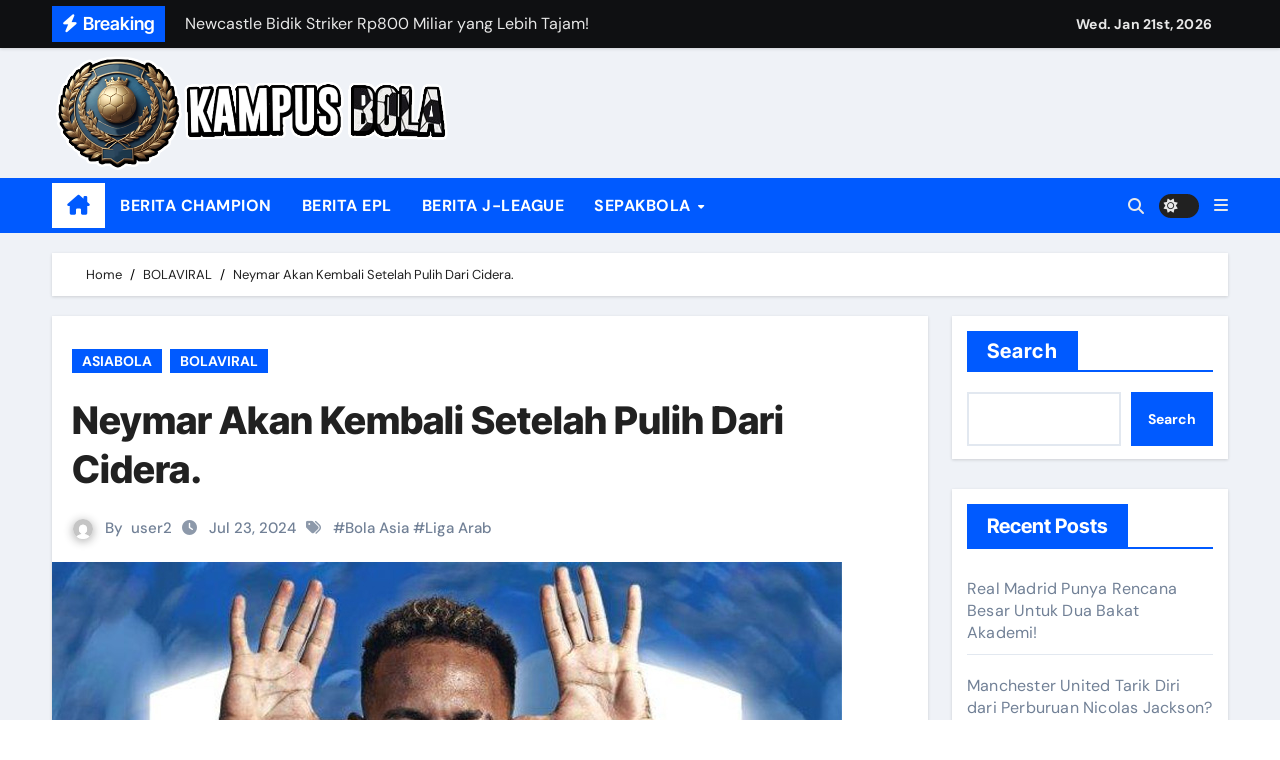

--- FILE ---
content_type: text/html; charset=UTF-8
request_url: https://kampusbola.id/neymar-akan-kembali-setelah-pulih-dari-cidera/
body_size: 17992
content:
<!-- =========================
  Page Breadcrumb   
============================== -->
<!DOCTYPE html>
<html lang="en-US">
<head>
<meta charset="UTF-8">
<meta name="viewport" content="width=device-width, initial-scale=1">
<link rel="profile" href="https://gmpg.org/xfn/11">
<meta name='robots' content='index, follow, max-image-preview:large, max-snippet:-1, max-video-preview:-1' />

	<!-- This site is optimized with the Yoast SEO plugin v23.0 - https://yoast.com/wordpress/plugins/seo/ -->
	<title>Neymar Akan Kembali Setelah Pulih Dari Cidera. - KampusBola</title>
	<meta name="description" content="Presiden Flamengo Rodolfo Landim telah mengungkapkan kapan Neymar akan kembali setelah cedera, sembari menanggapi pengakuan transfer" />
	<link rel="canonical" href="https://kampusbola.id/neymar-akan-kembali-setelah-pulih-dari-cidera/" />
	<meta property="og:locale" content="en_US" />
	<meta property="og:type" content="article" />
	<meta property="og:title" content="Neymar Akan Kembali Setelah Pulih Dari Cidera. - KampusBola" />
	<meta property="og:description" content="Presiden Flamengo Rodolfo Landim telah mengungkapkan kapan Neymar akan kembali setelah cedera, sembari menanggapi pengakuan transfer" />
	<meta property="og:url" content="https://kampusbola.id/neymar-akan-kembali-setelah-pulih-dari-cidera/" />
	<meta property="og:site_name" content="KampusBola" />
	<meta property="article:published_time" content="2024-07-23T10:35:25+00:00" />
	<meta property="article:modified_time" content="2024-07-23T10:36:26+00:00" />
	<meta property="og:image" content="https://kampusbola.id/wp-content/uploads/2024/07/Neymar-Akan-Kembali-Setelah-Pulih-Dari-Cidera.jpg" />
	<meta property="og:image:width" content="790" />
	<meta property="og:image:height" content="444" />
	<meta property="og:image:type" content="image/jpeg" />
	<meta name="author" content="user2" />
	<meta name="twitter:card" content="summary_large_image" />
	<meta name="twitter:label1" content="Written by" />
	<meta name="twitter:data1" content="user2" />
	<meta name="twitter:label2" content="Est. reading time" />
	<meta name="twitter:data2" content="2 minutes" />
	<script type="application/ld+json" class="yoast-schema-graph">{"@context":"https://schema.org","@graph":[{"@type":"Article","@id":"https://kampusbola.id/neymar-akan-kembali-setelah-pulih-dari-cidera/#article","isPartOf":{"@id":"https://kampusbola.id/neymar-akan-kembali-setelah-pulih-dari-cidera/"},"author":{"name":"user2","@id":"https://kampusbola.id/#/schema/person/447fa9370d29c3ca6228ff39761e1ff4"},"headline":"Neymar Akan Kembali Setelah Pulih Dari Cidera.","datePublished":"2024-07-23T10:35:25+00:00","dateModified":"2024-07-23T10:36:26+00:00","mainEntityOfPage":{"@id":"https://kampusbola.id/neymar-akan-kembali-setelah-pulih-dari-cidera/"},"wordCount":319,"publisher":{"@id":"https://kampusbola.id/#/schema/person/c556b6239b7ff0f02db22866acc0a004"},"image":{"@id":"https://kampusbola.id/neymar-akan-kembali-setelah-pulih-dari-cidera/#primaryimage"},"thumbnailUrl":"https://kampusbola.id/wp-content/uploads/2024/07/Neymar-Akan-Kembali-Setelah-Pulih-Dari-Cidera.jpg","keywords":["Bola Asia","Liga Arab"],"articleSection":["ASIABOLA","BOLAVIRAL"],"inLanguage":"en-US"},{"@type":"WebPage","@id":"https://kampusbola.id/neymar-akan-kembali-setelah-pulih-dari-cidera/","url":"https://kampusbola.id/neymar-akan-kembali-setelah-pulih-dari-cidera/","name":"Neymar Akan Kembali Setelah Pulih Dari Cidera. - KampusBola","isPartOf":{"@id":"https://kampusbola.id/#website"},"primaryImageOfPage":{"@id":"https://kampusbola.id/neymar-akan-kembali-setelah-pulih-dari-cidera/#primaryimage"},"image":{"@id":"https://kampusbola.id/neymar-akan-kembali-setelah-pulih-dari-cidera/#primaryimage"},"thumbnailUrl":"https://kampusbola.id/wp-content/uploads/2024/07/Neymar-Akan-Kembali-Setelah-Pulih-Dari-Cidera.jpg","datePublished":"2024-07-23T10:35:25+00:00","dateModified":"2024-07-23T10:36:26+00:00","description":"Presiden Flamengo Rodolfo Landim telah mengungkapkan kapan Neymar akan kembali setelah cedera, sembari menanggapi pengakuan transfer","breadcrumb":{"@id":"https://kampusbola.id/neymar-akan-kembali-setelah-pulih-dari-cidera/#breadcrumb"},"inLanguage":"en-US","potentialAction":[{"@type":"ReadAction","target":["https://kampusbola.id/neymar-akan-kembali-setelah-pulih-dari-cidera/"]}]},{"@type":"ImageObject","inLanguage":"en-US","@id":"https://kampusbola.id/neymar-akan-kembali-setelah-pulih-dari-cidera/#primaryimage","url":"https://kampusbola.id/wp-content/uploads/2024/07/Neymar-Akan-Kembali-Setelah-Pulih-Dari-Cidera.jpg","contentUrl":"https://kampusbola.id/wp-content/uploads/2024/07/Neymar-Akan-Kembali-Setelah-Pulih-Dari-Cidera.jpg","width":790,"height":444,"caption":"Liga Arab"},{"@type":"BreadcrumbList","@id":"https://kampusbola.id/neymar-akan-kembali-setelah-pulih-dari-cidera/#breadcrumb","itemListElement":[{"@type":"ListItem","position":1,"name":"Home","item":"https://kampusbola.id/"},{"@type":"ListItem","position":2,"name":"Neymar Akan Kembali Setelah Pulih Dari Cidera."}]},{"@type":"WebSite","@id":"https://kampusbola.id/#website","url":"https://kampusbola.id/","name":"KampusBola","description":"Situs Jadwal Bola Malam Ini &amp; Ulasan Sepakbola Terbaru","publisher":{"@id":"https://kampusbola.id/#/schema/person/c556b6239b7ff0f02db22866acc0a004"},"potentialAction":[{"@type":"SearchAction","target":{"@type":"EntryPoint","urlTemplate":"https://kampusbola.id/?s={search_term_string}"},"query-input":"required name=search_term_string"}],"inLanguage":"en-US"},{"@type":["Person","Organization"],"@id":"https://kampusbola.id/#/schema/person/c556b6239b7ff0f02db22866acc0a004","name":"bolakampus","image":{"@type":"ImageObject","inLanguage":"en-US","@id":"https://kampusbola.id/#/schema/person/image/","url":"https://kampusbola.id/wp-content/uploads/2024/07/finalni-kampusbola.png","contentUrl":"https://kampusbola.id/wp-content/uploads/2024/07/finalni-kampusbola.png","width":790,"height":444,"caption":"bolakampus"},"logo":{"@id":"https://kampusbola.id/#/schema/person/image/"},"sameAs":["https://kampusbola.id"]},{"@type":"Person","@id":"https://kampusbola.id/#/schema/person/447fa9370d29c3ca6228ff39761e1ff4","name":"user2","image":{"@type":"ImageObject","inLanguage":"en-US","@id":"https://kampusbola.id/#/schema/person/image/","url":"https://secure.gravatar.com/avatar/fec6c802d6638ad979a22ac6138df23d1b3645b3a3832b331550125157cb4925?s=96&d=mm&r=g","contentUrl":"https://secure.gravatar.com/avatar/fec6c802d6638ad979a22ac6138df23d1b3645b3a3832b331550125157cb4925?s=96&d=mm&r=g","caption":"user2"},"sameAs":["https://kampusbola.id/"],"url":"https://kampusbola.id/author/user2/"}]}</script>
	<!-- / Yoast SEO plugin. -->


<link rel="alternate" type="application/rss+xml" title="KampusBola &raquo; Feed" href="https://kampusbola.id/feed/" />
<link rel="alternate" type="application/rss+xml" title="KampusBola &raquo; Comments Feed" href="https://kampusbola.id/comments/feed/" />
<link rel="alternate" type="application/rss+xml" title="KampusBola &raquo; Neymar Akan Kembali Setelah Pulih Dari Cidera. Comments Feed" href="https://kampusbola.id/neymar-akan-kembali-setelah-pulih-dari-cidera/feed/" />
<link rel="alternate" title="oEmbed (JSON)" type="application/json+oembed" href="https://kampusbola.id/wp-json/oembed/1.0/embed?url=https%3A%2F%2Fkampusbola.id%2Fneymar-akan-kembali-setelah-pulih-dari-cidera%2F" />
<link rel="alternate" title="oEmbed (XML)" type="text/xml+oembed" href="https://kampusbola.id/wp-json/oembed/1.0/embed?url=https%3A%2F%2Fkampusbola.id%2Fneymar-akan-kembali-setelah-pulih-dari-cidera%2F&#038;format=xml" />
<style id='wp-img-auto-sizes-contain-inline-css' type='text/css'>
img:is([sizes=auto i],[sizes^="auto," i]){contain-intrinsic-size:3000px 1500px}
/*# sourceURL=wp-img-auto-sizes-contain-inline-css */
</style>
<link rel='stylesheet' id='newsair-theme-fonts-css' href='https://kampusbola.id/wp-content/fonts/e0cd1f761ab6c3b64953ed9cff75490b.css?ver=20201110' type='text/css' media='all' />
<style id='wp-emoji-styles-inline-css' type='text/css'>

	img.wp-smiley, img.emoji {
		display: inline !important;
		border: none !important;
		box-shadow: none !important;
		height: 1em !important;
		width: 1em !important;
		margin: 0 0.07em !important;
		vertical-align: -0.1em !important;
		background: none !important;
		padding: 0 !important;
	}
/*# sourceURL=wp-emoji-styles-inline-css */
</style>
<style id='wp-block-library-inline-css' type='text/css'>
:root{--wp-block-synced-color:#7a00df;--wp-block-synced-color--rgb:122,0,223;--wp-bound-block-color:var(--wp-block-synced-color);--wp-editor-canvas-background:#ddd;--wp-admin-theme-color:#007cba;--wp-admin-theme-color--rgb:0,124,186;--wp-admin-theme-color-darker-10:#006ba1;--wp-admin-theme-color-darker-10--rgb:0,107,160.5;--wp-admin-theme-color-darker-20:#005a87;--wp-admin-theme-color-darker-20--rgb:0,90,135;--wp-admin-border-width-focus:2px}@media (min-resolution:192dpi){:root{--wp-admin-border-width-focus:1.5px}}.wp-element-button{cursor:pointer}:root .has-very-light-gray-background-color{background-color:#eee}:root .has-very-dark-gray-background-color{background-color:#313131}:root .has-very-light-gray-color{color:#eee}:root .has-very-dark-gray-color{color:#313131}:root .has-vivid-green-cyan-to-vivid-cyan-blue-gradient-background{background:linear-gradient(135deg,#00d084,#0693e3)}:root .has-purple-crush-gradient-background{background:linear-gradient(135deg,#34e2e4,#4721fb 50%,#ab1dfe)}:root .has-hazy-dawn-gradient-background{background:linear-gradient(135deg,#faaca8,#dad0ec)}:root .has-subdued-olive-gradient-background{background:linear-gradient(135deg,#fafae1,#67a671)}:root .has-atomic-cream-gradient-background{background:linear-gradient(135deg,#fdd79a,#004a59)}:root .has-nightshade-gradient-background{background:linear-gradient(135deg,#330968,#31cdcf)}:root .has-midnight-gradient-background{background:linear-gradient(135deg,#020381,#2874fc)}:root{--wp--preset--font-size--normal:16px;--wp--preset--font-size--huge:42px}.has-regular-font-size{font-size:1em}.has-larger-font-size{font-size:2.625em}.has-normal-font-size{font-size:var(--wp--preset--font-size--normal)}.has-huge-font-size{font-size:var(--wp--preset--font-size--huge)}.has-text-align-center{text-align:center}.has-text-align-left{text-align:left}.has-text-align-right{text-align:right}.has-fit-text{white-space:nowrap!important}#end-resizable-editor-section{display:none}.aligncenter{clear:both}.items-justified-left{justify-content:flex-start}.items-justified-center{justify-content:center}.items-justified-right{justify-content:flex-end}.items-justified-space-between{justify-content:space-between}.screen-reader-text{border:0;clip-path:inset(50%);height:1px;margin:-1px;overflow:hidden;padding:0;position:absolute;width:1px;word-wrap:normal!important}.screen-reader-text:focus{background-color:#ddd;clip-path:none;color:#444;display:block;font-size:1em;height:auto;left:5px;line-height:normal;padding:15px 23px 14px;text-decoration:none;top:5px;width:auto;z-index:100000}html :where(.has-border-color){border-style:solid}html :where([style*=border-top-color]){border-top-style:solid}html :where([style*=border-right-color]){border-right-style:solid}html :where([style*=border-bottom-color]){border-bottom-style:solid}html :where([style*=border-left-color]){border-left-style:solid}html :where([style*=border-width]){border-style:solid}html :where([style*=border-top-width]){border-top-style:solid}html :where([style*=border-right-width]){border-right-style:solid}html :where([style*=border-bottom-width]){border-bottom-style:solid}html :where([style*=border-left-width]){border-left-style:solid}html :where(img[class*=wp-image-]){height:auto;max-width:100%}:where(figure){margin:0 0 1em}html :where(.is-position-sticky){--wp-admin--admin-bar--position-offset:var(--wp-admin--admin-bar--height,0px)}@media screen and (max-width:600px){html :where(.is-position-sticky){--wp-admin--admin-bar--position-offset:0px}}

/*# sourceURL=wp-block-library-inline-css */
</style><style id='wp-block-heading-inline-css' type='text/css'>
h1:where(.wp-block-heading).has-background,h2:where(.wp-block-heading).has-background,h3:where(.wp-block-heading).has-background,h4:where(.wp-block-heading).has-background,h5:where(.wp-block-heading).has-background,h6:where(.wp-block-heading).has-background{padding:1.25em 2.375em}h1.has-text-align-left[style*=writing-mode]:where([style*=vertical-lr]),h1.has-text-align-right[style*=writing-mode]:where([style*=vertical-rl]),h2.has-text-align-left[style*=writing-mode]:where([style*=vertical-lr]),h2.has-text-align-right[style*=writing-mode]:where([style*=vertical-rl]),h3.has-text-align-left[style*=writing-mode]:where([style*=vertical-lr]),h3.has-text-align-right[style*=writing-mode]:where([style*=vertical-rl]),h4.has-text-align-left[style*=writing-mode]:where([style*=vertical-lr]),h4.has-text-align-right[style*=writing-mode]:where([style*=vertical-rl]),h5.has-text-align-left[style*=writing-mode]:where([style*=vertical-lr]),h5.has-text-align-right[style*=writing-mode]:where([style*=vertical-rl]),h6.has-text-align-left[style*=writing-mode]:where([style*=vertical-lr]),h6.has-text-align-right[style*=writing-mode]:where([style*=vertical-rl]){rotate:180deg}
/*# sourceURL=https://kampusbola.id/wp-includes/blocks/heading/style.min.css */
</style>
<style id='wp-block-latest-posts-inline-css' type='text/css'>
.wp-block-latest-posts{box-sizing:border-box}.wp-block-latest-posts.alignleft{margin-right:2em}.wp-block-latest-posts.alignright{margin-left:2em}.wp-block-latest-posts.wp-block-latest-posts__list{list-style:none}.wp-block-latest-posts.wp-block-latest-posts__list li{clear:both;overflow-wrap:break-word}.wp-block-latest-posts.is-grid{display:flex;flex-wrap:wrap}.wp-block-latest-posts.is-grid li{margin:0 1.25em 1.25em 0;width:100%}@media (min-width:600px){.wp-block-latest-posts.columns-2 li{width:calc(50% - .625em)}.wp-block-latest-posts.columns-2 li:nth-child(2n){margin-right:0}.wp-block-latest-posts.columns-3 li{width:calc(33.33333% - .83333em)}.wp-block-latest-posts.columns-3 li:nth-child(3n){margin-right:0}.wp-block-latest-posts.columns-4 li{width:calc(25% - .9375em)}.wp-block-latest-posts.columns-4 li:nth-child(4n){margin-right:0}.wp-block-latest-posts.columns-5 li{width:calc(20% - 1em)}.wp-block-latest-posts.columns-5 li:nth-child(5n){margin-right:0}.wp-block-latest-posts.columns-6 li{width:calc(16.66667% - 1.04167em)}.wp-block-latest-posts.columns-6 li:nth-child(6n){margin-right:0}}:root :where(.wp-block-latest-posts.is-grid){padding:0}:root :where(.wp-block-latest-posts.wp-block-latest-posts__list){padding-left:0}.wp-block-latest-posts__post-author,.wp-block-latest-posts__post-date{display:block;font-size:.8125em}.wp-block-latest-posts__post-excerpt,.wp-block-latest-posts__post-full-content{margin-bottom:1em;margin-top:.5em}.wp-block-latest-posts__featured-image a{display:inline-block}.wp-block-latest-posts__featured-image img{height:auto;max-width:100%;width:auto}.wp-block-latest-posts__featured-image.alignleft{float:left;margin-right:1em}.wp-block-latest-posts__featured-image.alignright{float:right;margin-left:1em}.wp-block-latest-posts__featured-image.aligncenter{margin-bottom:1em;text-align:center}
/*# sourceURL=https://kampusbola.id/wp-includes/blocks/latest-posts/style.min.css */
</style>
<style id='wp-block-search-inline-css' type='text/css'>
.wp-block-search__button{margin-left:10px;word-break:normal}.wp-block-search__button.has-icon{line-height:0}.wp-block-search__button svg{height:1.25em;min-height:24px;min-width:24px;width:1.25em;fill:currentColor;vertical-align:text-bottom}:where(.wp-block-search__button){border:1px solid #ccc;padding:6px 10px}.wp-block-search__inside-wrapper{display:flex;flex:auto;flex-wrap:nowrap;max-width:100%}.wp-block-search__label{width:100%}.wp-block-search.wp-block-search__button-only .wp-block-search__button{box-sizing:border-box;display:flex;flex-shrink:0;justify-content:center;margin-left:0;max-width:100%}.wp-block-search.wp-block-search__button-only .wp-block-search__inside-wrapper{min-width:0!important;transition-property:width}.wp-block-search.wp-block-search__button-only .wp-block-search__input{flex-basis:100%;transition-duration:.3s}.wp-block-search.wp-block-search__button-only.wp-block-search__searchfield-hidden,.wp-block-search.wp-block-search__button-only.wp-block-search__searchfield-hidden .wp-block-search__inside-wrapper{overflow:hidden}.wp-block-search.wp-block-search__button-only.wp-block-search__searchfield-hidden .wp-block-search__input{border-left-width:0!important;border-right-width:0!important;flex-basis:0;flex-grow:0;margin:0;min-width:0!important;padding-left:0!important;padding-right:0!important;width:0!important}:where(.wp-block-search__input){appearance:none;border:1px solid #949494;flex-grow:1;font-family:inherit;font-size:inherit;font-style:inherit;font-weight:inherit;letter-spacing:inherit;line-height:inherit;margin-left:0;margin-right:0;min-width:3rem;padding:8px;text-decoration:unset!important;text-transform:inherit}:where(.wp-block-search__button-inside .wp-block-search__inside-wrapper){background-color:#fff;border:1px solid #949494;box-sizing:border-box;padding:4px}:where(.wp-block-search__button-inside .wp-block-search__inside-wrapper) .wp-block-search__input{border:none;border-radius:0;padding:0 4px}:where(.wp-block-search__button-inside .wp-block-search__inside-wrapper) .wp-block-search__input:focus{outline:none}:where(.wp-block-search__button-inside .wp-block-search__inside-wrapper) :where(.wp-block-search__button){padding:4px 8px}.wp-block-search.aligncenter .wp-block-search__inside-wrapper{margin:auto}.wp-block[data-align=right] .wp-block-search.wp-block-search__button-only .wp-block-search__inside-wrapper{float:right}
/*# sourceURL=https://kampusbola.id/wp-includes/blocks/search/style.min.css */
</style>
<style id='wp-block-group-inline-css' type='text/css'>
.wp-block-group{box-sizing:border-box}:where(.wp-block-group.wp-block-group-is-layout-constrained){position:relative}
/*# sourceURL=https://kampusbola.id/wp-includes/blocks/group/style.min.css */
</style>
<style id='global-styles-inline-css' type='text/css'>
:root{--wp--preset--aspect-ratio--square: 1;--wp--preset--aspect-ratio--4-3: 4/3;--wp--preset--aspect-ratio--3-4: 3/4;--wp--preset--aspect-ratio--3-2: 3/2;--wp--preset--aspect-ratio--2-3: 2/3;--wp--preset--aspect-ratio--16-9: 16/9;--wp--preset--aspect-ratio--9-16: 9/16;--wp--preset--color--black: #000000;--wp--preset--color--cyan-bluish-gray: #abb8c3;--wp--preset--color--white: #ffffff;--wp--preset--color--pale-pink: #f78da7;--wp--preset--color--vivid-red: #cf2e2e;--wp--preset--color--luminous-vivid-orange: #ff6900;--wp--preset--color--luminous-vivid-amber: #fcb900;--wp--preset--color--light-green-cyan: #7bdcb5;--wp--preset--color--vivid-green-cyan: #00d084;--wp--preset--color--pale-cyan-blue: #8ed1fc;--wp--preset--color--vivid-cyan-blue: #0693e3;--wp--preset--color--vivid-purple: #9b51e0;--wp--preset--gradient--vivid-cyan-blue-to-vivid-purple: linear-gradient(135deg,rgb(6,147,227) 0%,rgb(155,81,224) 100%);--wp--preset--gradient--light-green-cyan-to-vivid-green-cyan: linear-gradient(135deg,rgb(122,220,180) 0%,rgb(0,208,130) 100%);--wp--preset--gradient--luminous-vivid-amber-to-luminous-vivid-orange: linear-gradient(135deg,rgb(252,185,0) 0%,rgb(255,105,0) 100%);--wp--preset--gradient--luminous-vivid-orange-to-vivid-red: linear-gradient(135deg,rgb(255,105,0) 0%,rgb(207,46,46) 100%);--wp--preset--gradient--very-light-gray-to-cyan-bluish-gray: linear-gradient(135deg,rgb(238,238,238) 0%,rgb(169,184,195) 100%);--wp--preset--gradient--cool-to-warm-spectrum: linear-gradient(135deg,rgb(74,234,220) 0%,rgb(151,120,209) 20%,rgb(207,42,186) 40%,rgb(238,44,130) 60%,rgb(251,105,98) 80%,rgb(254,248,76) 100%);--wp--preset--gradient--blush-light-purple: linear-gradient(135deg,rgb(255,206,236) 0%,rgb(152,150,240) 100%);--wp--preset--gradient--blush-bordeaux: linear-gradient(135deg,rgb(254,205,165) 0%,rgb(254,45,45) 50%,rgb(107,0,62) 100%);--wp--preset--gradient--luminous-dusk: linear-gradient(135deg,rgb(255,203,112) 0%,rgb(199,81,192) 50%,rgb(65,88,208) 100%);--wp--preset--gradient--pale-ocean: linear-gradient(135deg,rgb(255,245,203) 0%,rgb(182,227,212) 50%,rgb(51,167,181) 100%);--wp--preset--gradient--electric-grass: linear-gradient(135deg,rgb(202,248,128) 0%,rgb(113,206,126) 100%);--wp--preset--gradient--midnight: linear-gradient(135deg,rgb(2,3,129) 0%,rgb(40,116,252) 100%);--wp--preset--font-size--small: 13px;--wp--preset--font-size--medium: 20px;--wp--preset--font-size--large: 36px;--wp--preset--font-size--x-large: 42px;--wp--preset--spacing--20: 0.44rem;--wp--preset--spacing--30: 0.67rem;--wp--preset--spacing--40: 1rem;--wp--preset--spacing--50: 1.5rem;--wp--preset--spacing--60: 2.25rem;--wp--preset--spacing--70: 3.38rem;--wp--preset--spacing--80: 5.06rem;--wp--preset--shadow--natural: 6px 6px 9px rgba(0, 0, 0, 0.2);--wp--preset--shadow--deep: 12px 12px 50px rgba(0, 0, 0, 0.4);--wp--preset--shadow--sharp: 6px 6px 0px rgba(0, 0, 0, 0.2);--wp--preset--shadow--outlined: 6px 6px 0px -3px rgb(255, 255, 255), 6px 6px rgb(0, 0, 0);--wp--preset--shadow--crisp: 6px 6px 0px rgb(0, 0, 0);}:where(.is-layout-flex){gap: 0.5em;}:where(.is-layout-grid){gap: 0.5em;}body .is-layout-flex{display: flex;}.is-layout-flex{flex-wrap: wrap;align-items: center;}.is-layout-flex > :is(*, div){margin: 0;}body .is-layout-grid{display: grid;}.is-layout-grid > :is(*, div){margin: 0;}:where(.wp-block-columns.is-layout-flex){gap: 2em;}:where(.wp-block-columns.is-layout-grid){gap: 2em;}:where(.wp-block-post-template.is-layout-flex){gap: 1.25em;}:where(.wp-block-post-template.is-layout-grid){gap: 1.25em;}.has-black-color{color: var(--wp--preset--color--black) !important;}.has-cyan-bluish-gray-color{color: var(--wp--preset--color--cyan-bluish-gray) !important;}.has-white-color{color: var(--wp--preset--color--white) !important;}.has-pale-pink-color{color: var(--wp--preset--color--pale-pink) !important;}.has-vivid-red-color{color: var(--wp--preset--color--vivid-red) !important;}.has-luminous-vivid-orange-color{color: var(--wp--preset--color--luminous-vivid-orange) !important;}.has-luminous-vivid-amber-color{color: var(--wp--preset--color--luminous-vivid-amber) !important;}.has-light-green-cyan-color{color: var(--wp--preset--color--light-green-cyan) !important;}.has-vivid-green-cyan-color{color: var(--wp--preset--color--vivid-green-cyan) !important;}.has-pale-cyan-blue-color{color: var(--wp--preset--color--pale-cyan-blue) !important;}.has-vivid-cyan-blue-color{color: var(--wp--preset--color--vivid-cyan-blue) !important;}.has-vivid-purple-color{color: var(--wp--preset--color--vivid-purple) !important;}.has-black-background-color{background-color: var(--wp--preset--color--black) !important;}.has-cyan-bluish-gray-background-color{background-color: var(--wp--preset--color--cyan-bluish-gray) !important;}.has-white-background-color{background-color: var(--wp--preset--color--white) !important;}.has-pale-pink-background-color{background-color: var(--wp--preset--color--pale-pink) !important;}.has-vivid-red-background-color{background-color: var(--wp--preset--color--vivid-red) !important;}.has-luminous-vivid-orange-background-color{background-color: var(--wp--preset--color--luminous-vivid-orange) !important;}.has-luminous-vivid-amber-background-color{background-color: var(--wp--preset--color--luminous-vivid-amber) !important;}.has-light-green-cyan-background-color{background-color: var(--wp--preset--color--light-green-cyan) !important;}.has-vivid-green-cyan-background-color{background-color: var(--wp--preset--color--vivid-green-cyan) !important;}.has-pale-cyan-blue-background-color{background-color: var(--wp--preset--color--pale-cyan-blue) !important;}.has-vivid-cyan-blue-background-color{background-color: var(--wp--preset--color--vivid-cyan-blue) !important;}.has-vivid-purple-background-color{background-color: var(--wp--preset--color--vivid-purple) !important;}.has-black-border-color{border-color: var(--wp--preset--color--black) !important;}.has-cyan-bluish-gray-border-color{border-color: var(--wp--preset--color--cyan-bluish-gray) !important;}.has-white-border-color{border-color: var(--wp--preset--color--white) !important;}.has-pale-pink-border-color{border-color: var(--wp--preset--color--pale-pink) !important;}.has-vivid-red-border-color{border-color: var(--wp--preset--color--vivid-red) !important;}.has-luminous-vivid-orange-border-color{border-color: var(--wp--preset--color--luminous-vivid-orange) !important;}.has-luminous-vivid-amber-border-color{border-color: var(--wp--preset--color--luminous-vivid-amber) !important;}.has-light-green-cyan-border-color{border-color: var(--wp--preset--color--light-green-cyan) !important;}.has-vivid-green-cyan-border-color{border-color: var(--wp--preset--color--vivid-green-cyan) !important;}.has-pale-cyan-blue-border-color{border-color: var(--wp--preset--color--pale-cyan-blue) !important;}.has-vivid-cyan-blue-border-color{border-color: var(--wp--preset--color--vivid-cyan-blue) !important;}.has-vivid-purple-border-color{border-color: var(--wp--preset--color--vivid-purple) !important;}.has-vivid-cyan-blue-to-vivid-purple-gradient-background{background: var(--wp--preset--gradient--vivid-cyan-blue-to-vivid-purple) !important;}.has-light-green-cyan-to-vivid-green-cyan-gradient-background{background: var(--wp--preset--gradient--light-green-cyan-to-vivid-green-cyan) !important;}.has-luminous-vivid-amber-to-luminous-vivid-orange-gradient-background{background: var(--wp--preset--gradient--luminous-vivid-amber-to-luminous-vivid-orange) !important;}.has-luminous-vivid-orange-to-vivid-red-gradient-background{background: var(--wp--preset--gradient--luminous-vivid-orange-to-vivid-red) !important;}.has-very-light-gray-to-cyan-bluish-gray-gradient-background{background: var(--wp--preset--gradient--very-light-gray-to-cyan-bluish-gray) !important;}.has-cool-to-warm-spectrum-gradient-background{background: var(--wp--preset--gradient--cool-to-warm-spectrum) !important;}.has-blush-light-purple-gradient-background{background: var(--wp--preset--gradient--blush-light-purple) !important;}.has-blush-bordeaux-gradient-background{background: var(--wp--preset--gradient--blush-bordeaux) !important;}.has-luminous-dusk-gradient-background{background: var(--wp--preset--gradient--luminous-dusk) !important;}.has-pale-ocean-gradient-background{background: var(--wp--preset--gradient--pale-ocean) !important;}.has-electric-grass-gradient-background{background: var(--wp--preset--gradient--electric-grass) !important;}.has-midnight-gradient-background{background: var(--wp--preset--gradient--midnight) !important;}.has-small-font-size{font-size: var(--wp--preset--font-size--small) !important;}.has-medium-font-size{font-size: var(--wp--preset--font-size--medium) !important;}.has-large-font-size{font-size: var(--wp--preset--font-size--large) !important;}.has-x-large-font-size{font-size: var(--wp--preset--font-size--x-large) !important;}
/*# sourceURL=global-styles-inline-css */
</style>

<style id='classic-theme-styles-inline-css' type='text/css'>
/*! This file is auto-generated */
.wp-block-button__link{color:#fff;background-color:#32373c;border-radius:9999px;box-shadow:none;text-decoration:none;padding:calc(.667em + 2px) calc(1.333em + 2px);font-size:1.125em}.wp-block-file__button{background:#32373c;color:#fff;text-decoration:none}
/*# sourceURL=/wp-includes/css/classic-themes.min.css */
</style>
<link rel='stylesheet' id='all-css-css' href='https://kampusbola.id/wp-content/themes/newsair/css/all.css?ver=6.9' type='text/css' media='all' />
<link rel='stylesheet' id='dark-css' href='https://kampusbola.id/wp-content/themes/newsair/css/colors/dark.css?ver=6.9' type='text/css' media='all' />
<link rel='stylesheet' id='default-css' href='https://kampusbola.id/wp-content/themes/newsair/css/colors/default.css?ver=6.9' type='text/css' media='all' />
<link rel='stylesheet' id='bootstrap-css' href='https://kampusbola.id/wp-content/themes/newsair/css/bootstrap.css?ver=6.9' type='text/css' media='all' />
<link rel='stylesheet' id='newsair-style-css' href='https://kampusbola.id/wp-content/themes/newsair/style.css?ver=6.9' type='text/css' media='all' />
<link rel='stylesheet' id='swiper-bundle-css-css' href='https://kampusbola.id/wp-content/themes/newsair/css/swiper-bundle.css?ver=6.9' type='text/css' media='all' />
<link rel='stylesheet' id='smartmenus-css' href='https://kampusbola.id/wp-content/themes/newsair/css/jquery.smartmenus.bootstrap.css?ver=6.9' type='text/css' media='all' />
<link rel='stylesheet' id='animate-css' href='https://kampusbola.id/wp-content/themes/newsair/css/animate.css?ver=6.9' type='text/css' media='all' />
<link rel='stylesheet' id='newsair-custom-css-css' href='https://kampusbola.id/wp-content/themes/newsair/inc/ansar/customize/css/customizer.css?ver=1.0' type='text/css' media='all' />
<script type="text/javascript" src="https://kampusbola.id/wp-includes/js/jquery/jquery.min.js?ver=3.7.1" id="jquery-core-js"></script>
<script type="text/javascript" src="https://kampusbola.id/wp-includes/js/jquery/jquery-migrate.min.js?ver=3.4.1" id="jquery-migrate-js"></script>
<script type="text/javascript" src="https://kampusbola.id/wp-content/themes/newsair/js/navigation.js?ver=6.9" id="newsair-navigation-js"></script>
<script type="text/javascript" src="https://kampusbola.id/wp-content/themes/newsair/js/bootstrap.js?ver=6.9" id="bootstrap_script-js"></script>
<script type="text/javascript" src="https://kampusbola.id/wp-content/themes/newsair/js/swiper-bundle.js?ver=6.9" id="swiper-bundle-js"></script>
<script type="text/javascript" src="https://kampusbola.id/wp-content/themes/newsair/js/hc-sticky.js?ver=6.9" id="sticky-js-js"></script>
<script type="text/javascript" src="https://kampusbola.id/wp-content/themes/newsair/js/jquery.sticky.js?ver=6.9" id="sticky-header-js-js"></script>
<script type="text/javascript" src="https://kampusbola.id/wp-content/themes/newsair/js/jquery.smartmenus.js?ver=6.9" id="smartmenus-js-js"></script>
<script type="text/javascript" src="https://kampusbola.id/wp-content/themes/newsair/js/jquery.smartmenus.bootstrap.js?ver=6.9" id="bootstrap-smartmenus-js-js"></script>
<script type="text/javascript" src="https://kampusbola.id/wp-content/themes/newsair/js/jquery.cookie.min.js?ver=6.9" id="jquery-cookie-js"></script>
<link rel="https://api.w.org/" href="https://kampusbola.id/wp-json/" /><link rel="alternate" title="JSON" type="application/json" href="https://kampusbola.id/wp-json/wp/v2/posts/1897" /><link rel="EditURI" type="application/rsd+xml" title="RSD" href="https://kampusbola.id/xmlrpc.php?rsd" />
<meta name="generator" content="WordPress 6.9" />
<link rel='shortlink' href='https://kampusbola.id/?p=1897' />
<link rel="pingback" href="https://kampusbola.id/xmlrpc.php"><style type="text/css" id="custom-background-css">
    .wrapper { background-color: #}
</style>
<style>
  .bs-blog-post p:nth-of-type(1)::first-letter {
    display: none;
}
</style>
<style>
.bs-header-main {
  background-image: url("https://kampusbola.id/wp-content/themes/newsair/images/head-back.jpg" );
}
</style>
  <style>
  .bs-default .bs-header-main .inner{
    background-color:  }
  </style>
<style>
  .bs-default .bs-header-main .inner, .bs-headthree .bs-header-main .inner{ 
    height:px; 
  }

  @media (max-width:991px) {
    .bs-default .bs-header-main .inner, .bs-headthree .bs-header-main .inner{ 
      height:px; 
    }
  }
  @media (max-width:576px) {
    .bs-default .bs-header-main .inner, .bs-headthree .bs-header-main .inner{ 
      height:px; 
    }
  }
</style>
    <style type="text/css">
    
        .site-title,
        .site-description {
            position: absolute;
            clip: rect(1px, 1px, 1px, 1px);
        }

        </style>
    <link rel="icon" href="https://kampusbola.id/wp-content/uploads/2024/07/cropped-iconbola-32x32.png" sizes="32x32" />
<link rel="icon" href="https://kampusbola.id/wp-content/uploads/2024/07/cropped-iconbola-192x192.png" sizes="192x192" />
<link rel="apple-touch-icon" href="https://kampusbola.id/wp-content/uploads/2024/07/cropped-iconbola-180x180.png" />
<meta name="msapplication-TileImage" content="https://kampusbola.id/wp-content/uploads/2024/07/cropped-iconbola-270x270.png" />
</head>
<body class="wp-singular post-template-default single single-post postid-1897 single-format-standard wp-custom-logo wp-embed-responsive wp-theme-newsair wide  ta-hide-date-author-in-list defaultcolor" >
<div id="page" class="site">
<a class="skip-link screen-reader-text" href="#content">
Skip to content</a>

<!--wrapper-->
<div class="wrapper" id="custom-background-css">
<!--==================== TOP BAR ====================-->
  <div class="sidenav offcanvas offcanvas-end" tabindex="-1" id="offcanvasExample" aria-labelledby="offcanvasExampleLabel">
    <div class="offcanvas-header">
      <h5 class="offcanvas-title" id="offcanvasExampleLabel"> </h5>
      <span class="btn_close" data-bs-dismiss="offcanvas" aria-label="Close"><i class="fas fa-times"></i></span>
    </div>
    <div class="offcanvas-body">
          </div>
  </div>
    <!--header-->
  <header class="bs-default">
    <!--top-bar-->
    <div class="bs-head-detail d-none d-lg-block">
          <div class="container">
      <div class="row align-items-center">
                    <div class="col-md-7 col-xs-12">
              <div class="mg-latest-news">
                                  <!-- mg-latest-news -->
                    <div class="bn_title">
                      <h5 class="title"><i class="fas fa-bolt"></i><span>Breaking</span></h5>
                    </div>
                 <!-- mg-latest-news_slider -->
                 <div class="mg-latest-news-slider bs swiper-container">
                    <div class="swiper-wrapper">
                                                <div class="swiper-slide">
                            <a href="https://kampusbola.id/real-madrid-punya-rencana-besar-untuk-dua-bakat-akademi/">
                              <span>Real Madrid Punya Rencana Besar Untuk Dua Bakat Akademi!</span>
                            </a>
                          </div> 
                                                    <div class="swiper-slide">
                            <a href="https://kampusbola.id/manchester-united-tarik-diri-dari-perburuan-nicolas-jackson/">
                              <span>Manchester United Tarik Diri dari Perburuan Nicolas Jackson?</span>
                            </a>
                          </div> 
                                                    <div class="swiper-slide">
                            <a href="https://kampusbola.id/arteta-bicara-soal-zubimendi-dowman-dan-gyokeres-di-arsenal/">
                              <span>Arteta Bicara Soal Zubimendi, Dowman, dan Gyokeres di Arsenal!</span>
                            </a>
                          </div> 
                                                    <div class="swiper-slide">
                            <a href="https://kampusbola.id/manchester-city-siap-bajak-lucas-paqueta-dengan-harga-miring/">
                              <span>Manchester City Siap Bajak Lucas Paqueta dengan Harga Miring!</span>
                            </a>
                          </div> 
                                                    <div class="swiper-slide">
                            <a href="https://kampusbola.id/darah-muda-tak-terkontrol-kubur-karir-alejandro-garnacho/">
                              <span>Darah Muda Tak Terkontrol Kubur Karir Alejandro Garnacho!</span>
                            </a>
                          </div> 
                                                    <div class="swiper-slide">
                            <a href="https://kampusbola.id/newcastle-bidik-striker-rp800-miliar-yang-lebih-tajam/">
                              <span>Newcastle Bidik Striker Rp800 Miliar yang Lebih Tajam!</span>
                            </a>
                          </div> 
                                                    <div class="swiper-slide">
                            <a href="https://kampusbola.id/juventus-lupa-sancho-lirik-winger-berpengalaman-dari-jamaika/">
                              <span>Juventus Lupa Sancho, Lirik Winger Berpengalaman dari Jamaika!</span>
                            </a>
                          </div> 
                                                    <div class="swiper-slide">
                            <a href="https://kampusbola.id/madrid-pasang-rp-286-miliar-dani-ceballos-ditawar-rp-95-miliar/">
                              <span>Madrid Pasang  Rp 286 Miliar, Dani Ceballos Ditawar Rp 95 Miliar!</span>
                            </a>
                          </div> 
                                                    <div class="swiper-slide">
                            <a href="https://kampusbola.id/bukan-pengganti-robert-lewandowski-ini-rencana-hansi-flick/">
                              <span>Bukan Pengganti Robert Lewandowski, Ini Rencana Hansi Flick!</span>
                            </a>
                          </div> 
                                                    <div class="swiper-slide">
                            <a href="https://kampusbola.id/realita-bursa-transfer-menampar-keras-manchester-united/">
                              <span>Realita Bursa Transfer Menampar Keras Manchester United</span>
                            </a>
                          </div> 
                           
                    </div>
                  </div>
                  <!-- // mg-latest-news_slider --> 
                </div>
            </div>
            <!--/col-md-6-->
            <div class="col-md-5 col-xs-12">
            <div class="d-flex flex-wrap align-items-center justify-content-end">
                  <div class="top-date ms-1">
            <span class="day">
         Wed. Jan 21st, 2026             </span>
        </div>
                  </div>
            </div>
            <!--/col-md-6-->
          </div>
        </div>
    </div>
    <!--/top-bar-->
    <div class="clearfix"></div>
    <!-- Main Menu Area-->
      <!-- Main Menu Area-->        
  <div class="bs-header-main">
    <div class="inner responsive">
      <div class="container">
        <div class="row align-items-center">
          <div class="navbar-header col-lg-4 text-start d-none d-lg-block">
              <!-- Display the Custom Logo -->
              <div class="site-logo">
                  <a href="https://kampusbola.id/" class="navbar-brand" rel="home"><img width="790" height="444" src="https://kampusbola.id/wp-content/uploads/2024/07/finalni-kampusbola.png" class="custom-logo" alt="kampusbola" decoding="async" fetchpriority="high" srcset="https://kampusbola.id/wp-content/uploads/2024/07/finalni-kampusbola.png 790w, https://kampusbola.id/wp-content/uploads/2024/07/finalni-kampusbola-300x169.png 300w, https://kampusbola.id/wp-content/uploads/2024/07/finalni-kampusbola-768x432.png 768w" sizes="(max-width: 790px) 100vw, 790px" /></a>              </div>

              <div class="site-branding-text d-none">
                                  <p class="site-title"> <a href="https://kampusbola.id/" rel="home">KampusBola</a></p>
                                  <p class="site-description">Situs Jadwal Bola Malam Ini &amp; Ulasan Sepakbola Terbaru</p>
              </div>
            </div>
                    </div>
      </div>
    </div>
  </div>
  <!-- /Main Menu Area-->
    <!-- /Main Menu Area-->
     
<div class="bs-menu-full sticky-header">
  <div class="container">
      <nav class="navbar navbar-expand-lg navbar-wp">
        <!-- Home Icon -->
    <div class="active homebtn home d-none d-lg-flex">
      <a class="title" title="Home" href="https://kampusbola.id">
        <span class="fa-solid fa-house-chimney"></span>
      </a>
    </div>
    <!-- /Home Icon -->
                    <!-- Mobile Header -->
                <div class="m-header align-items-center justify-content-justify">
                  <!-- navbar-toggle -->
                   <!-- navbar-toggle -->
                      <button id="nav-btn" class="navbar-toggler x collapsed" type="button" data-bs-toggle="collapse"
                       data-bs-target="#navbar-wp" aria-controls="navbar-wp" aria-expanded="false"
                       aria-label="Toggle navigation">
                        <span class="icon-bar"></span>
                        <span class="icon-bar"></span>
                        <span class="icon-bar"></span>
                      </button>
                  <div class="navbar-header">
                    <!-- Display the Custom Logo -->
                    <div class="site-logo">
                        <a href="https://kampusbola.id/" class="navbar-brand" rel="home"><img width="790" height="444" src="https://kampusbola.id/wp-content/uploads/2024/07/finalni-kampusbola.png" class="custom-logo" alt="kampusbola" decoding="async" srcset="https://kampusbola.id/wp-content/uploads/2024/07/finalni-kampusbola.png 790w, https://kampusbola.id/wp-content/uploads/2024/07/finalni-kampusbola-300x169.png 300w, https://kampusbola.id/wp-content/uploads/2024/07/finalni-kampusbola-768x432.png 768w" sizes="(max-width: 790px) 100vw, 790px" /></a>                    </div>

                    <div class="site-branding-text d-none">
                      <div class="site-title"> <a href="https://kampusbola.id/" rel="home">KampusBola</a></div>
                      <p class="site-description">Situs Jadwal Bola Malam Ini &amp; Ulasan Sepakbola Terbaru</p>
                    </div>
                  </div>
                  <div class="right-nav"> 
                  <!-- /navbar-toggle -->
                                      <a class="msearch ml-auto" data-bs-target="#exampleModal"  href="#" data-bs-toggle="modal"> 
                      <i class="fa fa-search"></i> 
                    </a>
                                     </div>
                </div>
                <!-- /Mobile Header -->
                    <div class="collapse navbar-collapse" id="navbar-wp">
                      <ul id="menu-bolanih" class="me-auto nav navbar-nav"><li id="menu-item-6" class="menu-item menu-item-type-taxonomy menu-item-object-category menu-item-6"><a class="nav-link" title="BERITA CHAMPION" href="https://kampusbola.id/category/berita-champion/">BERITA CHAMPION</a></li>
<li id="menu-item-7" class="menu-item menu-item-type-taxonomy menu-item-object-category menu-item-7"><a class="nav-link" title="BERITA EPL" href="https://kampusbola.id/category/berita-epl/">BERITA EPL</a></li>
<li id="menu-item-8" class="menu-item menu-item-type-taxonomy menu-item-object-category menu-item-8"><a class="nav-link" title="BERITA J-LEAGUE" href="https://kampusbola.id/category/berita-j-league/">BERITA J-LEAGUE</a></li>
<li id="menu-item-11" class="menu-item menu-item-type-custom menu-item-object-custom menu-item-has-children menu-item-11 dropdown"><a class="nav-link" title="SEPAKBOLA" href="#" data-toggle="dropdown" class="dropdown-toggle">SEPAKBOLA </a>
<ul role="menu" class=" dropdown-menu">
	<li id="menu-item-12" class="menu-item menu-item-type-taxonomy menu-item-object-category menu-item-12"><a class="dropdown-item" title="Liga 1 Indonesia" href="https://kampusbola.id/category/liga-1-indonesia/">Liga 1 Indonesia</a></li>
	<li id="menu-item-13" class="menu-item menu-item-type-taxonomy menu-item-object-category menu-item-13"><a class="dropdown-item" title="Bundesliga German" href="https://kampusbola.id/category/bundesliga-german/">Bundesliga German</a></li>
	<li id="menu-item-14" class="menu-item menu-item-type-taxonomy menu-item-object-category menu-item-14"><a class="dropdown-item" title="English Premier League" href="https://kampusbola.id/category/english-premier-league/">English Premier League</a></li>
	<li id="menu-item-15" class="menu-item menu-item-type-taxonomy menu-item-object-category menu-item-15"><a class="dropdown-item" title="Eredivisie Netherlands" href="https://kampusbola.id/category/eredivisie-netherlands/">Eredivisie Netherlands</a></li>
	<li id="menu-item-16" class="menu-item menu-item-type-taxonomy menu-item-object-category menu-item-16"><a class="dropdown-item" title="Japan League Div1" href="https://kampusbola.id/category/japan-league-division-1/">Japan League Div1</a></li>
	<li id="menu-item-17" class="menu-item menu-item-type-taxonomy menu-item-object-category menu-item-17"><a class="dropdown-item" title="La Liga Spanyol" href="https://kampusbola.id/category/la-liga-spanyol/">La Liga Spanyol</a></li>
	<li id="menu-item-18" class="menu-item menu-item-type-taxonomy menu-item-object-category menu-item-18"><a class="dropdown-item" title="Ligue 1 Perancis" href="https://kampusbola.id/category/perancis-ligue-1/">Ligue 1 Perancis</a></li>
	<li id="menu-item-19" class="menu-item menu-item-type-taxonomy menu-item-object-category menu-item-19"><a class="dropdown-item" title="Major League Soccer 2021/2022" href="https://kampusbola.id/category/major-league-soccer/">Major League Soccer 2021/2022</a></li>
	<li id="menu-item-20" class="menu-item menu-item-type-taxonomy menu-item-object-category menu-item-20"><a class="dropdown-item" title="Serie A Italy" href="https://kampusbola.id/category/serie-a-italy/">Serie A Italy</a></li>
	<li id="menu-item-21" class="menu-item menu-item-type-taxonomy menu-item-object-category menu-item-21"><a class="dropdown-item" title="UEFA Champions League" href="https://kampusbola.id/category/uefa-champions-league/">UEFA Champions League</a></li>
</ul>
</li>
</ul>                  </div>
              <!-- Right nav -->
              <div class="desk-header right-nav pl-3 ml-auto my-2 my-lg-0 position-relative align-items-center">
                                        <a class="msearch" data-bs-target="#exampleModal"  href="#" data-bs-toggle="modal">
                      <i class="fa fa-search"></i>
                    </a>
                                          <label class="switch" for="switch">
                        <input type="checkbox" name="theme" id="switch" class="defaultcolor" data-skin-mode="defaultcolor">
                        <span class="slider"></span>
                      </label>
                                      <!-- Off Canvas -->
                  <span class="mneu-sidebar offcbtn d-none d-lg-block" data-bs-toggle="offcanvas" data-bs-target="#offcanvasExample" role="button" aria-controls="offcanvas-start" aria-expanded="false">
                    <i class="fas fa-bars"></i>
                  </span>
                  <!-- /Off Canvas -->
                                  </div>
                <!-- /Right nav -->
          </div>
        </nav> <!-- /Navigation -->
      </div>
        </header>
  <!--/header-->
<main id="content" class="single-class content">
  <div class="container"> 
      <!--row-->
        <div class="row">
          <!--==================== breadcrumb section ====================-->
            <div class="bs-breadcrumb-section">
                <div class="overlay">
                    <div class="container">
                        <div class="row">
                            <nav aria-label="breadcrumb">
                                <ol class="breadcrumb">
                                    <div role="navigation" aria-label="Breadcrumbs" class="breadcrumb-trail breadcrumbs" itemprop="breadcrumb"><ul class="breadcrumb trail-items" itemscope itemtype="http://schema.org/BreadcrumbList"><meta name="numberOfItems" content="3" /><meta name="itemListOrder" content="Ascending" /><li itemprop="itemListElement breadcrumb-item" itemscope itemtype="http://schema.org/ListItem" class="trail-item breadcrumb-item  trail-begin"><a href="https://kampusbola.id/" rel="home" itemprop="item"><span itemprop="name">Home</span></a><meta itemprop="position" content="1" /></li><li itemprop="itemListElement breadcrumb-item" itemscope itemtype="http://schema.org/ListItem" class="trail-item breadcrumb-item "><a href="https://kampusbola.id/category/bolaviral/" itemprop="item"><span itemprop="name">BOLAVIRAL</span></a><meta itemprop="position" content="2" /></li><li itemprop="itemListElement breadcrumb-item" itemscope itemtype="http://schema.org/ListItem" class="trail-item breadcrumb-item  trail-end"><span itemprop="name"><span itemprop="name">Neymar Akan Kembali Setelah Pulih Dari Cidera.</span></span><meta itemprop="position" content="3" /></li></ul></div> 
                                </ol>
                            </nav>
                        </div>
                    </div>
                </div>
            </div>
                <!--col-md-->
	<div class="col-lg-9 single content-right">
                <div class="bs-blog-post single"> 
                    <div class="bs-header">
                                        <div class="bs-blog-category">
                                            <a href="https://kampusbola.id/category/asiabola/" style="background-color:#005aff" id="category_570_color" >
                            ASIABOLA                        </a>
                                            <a href="https://kampusbola.id/category/bolaviral/" style="background-color:#005aff" id="category_136_color" >
                            BOLAVIRAL                        </a>
                                     </div>
                                        <h1 class="title" title="Neymar Akan Kembali Setelah Pulih Dari Cidera.">
                            Neymar Akan Kembali Setelah Pulih Dari Cidera.                        </h1>
                        <div class="bs-info-author-block">
                            <div class="bs-blog-meta mb-0">
                                                                <span class="bs-author"><a class="auth" href="https://kampusbola.id/author/user2/"> <img alt='' src='https://secure.gravatar.com/avatar/fec6c802d6638ad979a22ac6138df23d1b3645b3a3832b331550125157cb4925?s=150&#038;d=mm&#038;r=g' srcset='https://secure.gravatar.com/avatar/fec6c802d6638ad979a22ac6138df23d1b3645b3a3832b331550125157cb4925?s=300&#038;d=mm&#038;r=g 2x' class='avatar avatar-150 photo' height='150' width='150' decoding='async'/></a> By                                    <a class="ms-1" href="https://kampusbola.id/author/user2/">user2</a>
                                </span>
                                                                <span class="bs-blog-date">
                                    <a href="https://kampusbola.id/2024/07/">
                                        <time datetime="">
                                            Jul 23, 2024                                        </time>
                                    </a>
                                </span>
                                                                <span class="newsair-tags tag-links">
                                    #<a href="https://kampusbola.id/tag/bola-asia/">Bola Asia</a> #<a href="https://kampusbola.id/tag/liga-arab/">Liga Arab</a>                                 </span>
                                                            </div>
                        </div>
                    </div>
                <div class="bs-blog-thumb"><img width="790" height="444" src="https://kampusbola.id/wp-content/uploads/2024/07/Neymar-Akan-Kembali-Setelah-Pulih-Dari-Cidera.jpg" class="img-fluid wp-post-image" alt="Liga Arab" decoding="async" srcset="https://kampusbola.id/wp-content/uploads/2024/07/Neymar-Akan-Kembali-Setelah-Pulih-Dari-Cidera.jpg 790w, https://kampusbola.id/wp-content/uploads/2024/07/Neymar-Akan-Kembali-Setelah-Pulih-Dari-Cidera-300x169.jpg 300w, https://kampusbola.id/wp-content/uploads/2024/07/Neymar-Akan-Kembali-Setelah-Pulih-Dari-Cidera-768x432.jpg 768w" sizes="(max-width: 790px) 100vw, 790px" /></div>                <article class="small single">
                    <div class="entry-content">
                        <p style="text-align: justify;"><a href="https://kampusbola.id/neymar-akan-kembali-setelah-pulih-dari-cidera/">Neymar Akan Kembali Setelah Pulih Dari Cidera</a>. &#8211; Tanggal kembalinya Neymar terungkap saat presiden Flamengo menanggapi pengakuan mengejutkan sang bintang Brasil.<br />
Presiden Flamengo Rodolfo Landim telah mengungkapkan kapan Neymar akan kembali setelah cedera, sembari menanggapi pengakuan transfer yang mengejutkan.</p>
<p style="text-align: justify;">&#8211; Pemain bintang Brasil cedera ligamen lutut<br />
&#8211; Mendekati kembalinya aksi<br />
&#8211; Telah mengisyaratkan akan kembali ke tanah airnya</p>
<p style="text-align: justify;">Pemain internasional Brasil Neymar saat ini tengah memulihkan diri dari cedera ligamen lutut. Ia bermain untuk klub Liga Pro Saudi Al-Hilal, dengan masalah kebugaran yang membatasi penampilannya hanya lima kali di Timur Tengah sejak pindah dari Paris Saint-Germain.</p>
<p style="text-align: justify;">Pemain berusia 32 tahun itu hampir menyelesaikan perjalanan panjang pemulihannya, dengan Landim memberi tahu Charla Podcast kapan Neymar akan kembali dan apakah ia bisa menghiasi Maracana di level klub dalam waktu dekat: “Saya berjalan di jalan dan orang-orang bertanya kepada saya kapan saya akan merekrut Neymar.</p>
<p style="text-align: justify;">Dan saya berkata: &#8216;Teman-teman, Neymar menghasilkan lebih banyak per bulan daripada dua gaji Flamengo. Orang-orang tidak menyadari besarnya hal-hal, jumlah yang terlibat. Informasi tidak resmi adalah bahwa ia menghasilkan 70 juta per bulan.</p>
<p style="text-align: justify;">Saya pikir Neymar benar-benar luar biasa, pemain top di dunia. Kita harus melihat bagaimana ia pulih, tetapi saya pikir ia akan pulih dengan baik karena ia pemain yang ringan. Saya bertemu dengannya di ruang ganti dan mengatakan bahwa ia pikir ia akan kembali dalam kondisi penuh pada pertengahan September.”</p>
<p style="text-align: justify;">Neymar baru-baru ini membuka peluang untuk pindah ke Flamengo, dengan pencetak gol terbanyak sepanjang masa Brasil itu mengatakan saat berkunjung ke Maracana saat ia mengenakan kaus milik sesama lulusan akademi Santos, Gabigol: &#8220;Saya selalu mengatakan bahwa saya ingin bermain untuk Flamengo, jelas bahwa itu adalah tim kedua di hati saya, karena yang pertama adalah Santos.&#8221;</p>
<p style="text-align: justify;">Neymar hanya terikat kontrak dengan Al-Hilal hingga musim panas 2025, dengan ketentuan tersebut termasuk opsi perpanjangan 12 bulan lagi. Mungkin saja ia memanfaatkan kesempatan untuk pulang sebagai agen bebas setelah membuktikan kemampuannya kepada orang-orang di Arab Saudi .</p>
            <script>
    function pinIt()
    {
      var e = document.createElement('script');
      e.setAttribute('type','text/javascript');
      e.setAttribute('charset','UTF-8');
      e.setAttribute('src','https://assets.pinterest.com/js/pinmarklet.js?r='+Math.random()*99999999);
      document.body.appendChild(e);
    }
    </script>
    <div class="post-share">
        <div class="post-share-icons cf"> 
            <a class="facebook" href="https://www.facebook.com/sharer.php?u=https://kampusbola.id/neymar-akan-kembali-setelah-pulih-dari-cidera/" class="link " target="_blank" >
                <i class="fab fa-facebook"></i>
            </a>
            <a class="x-twitter" href="https://twitter.com/share?url=https://kampusbola.id/neymar-akan-kembali-setelah-pulih-dari-cidera/&#038;text=Neymar%20Akan%20Kembali%20Setelah%20Pulih%20Dari%20Cidera." class="link " target="_blank">
                <i class="fa-brands fa-x-twitter"></i>
            </a>
            <a class="envelope" href="/cdn-cgi/l/email-protection#[base64]" class="link " target="_blank">
                <i class="fas fa-envelope-open"></i>
            </a>
            <a class="linkedin" href="https://www.linkedin.com/sharing/share-offsite/?url=https://kampusbola.id/neymar-akan-kembali-setelah-pulih-dari-cidera/&#038;title=Neymar%20Akan%20Kembali%20Setelah%20Pulih%20Dari%20Cidera." class="link " target="_blank" >
                <i class="fab fa-linkedin"></i>
            </a>
            <a href="javascript:pinIt();" class="pinterest">
                <i class="fab fa-pinterest"></i>
            </a>
            <a class="telegram" href="https://t.me/share/url?url=https://kampusbola.id/neymar-akan-kembali-setelah-pulih-dari-cidera/&#038;title=Neymar%20Akan%20Kembali%20Setelah%20Pulih%20Dari%20Cidera." target="_blank" >
                <i class="fab fa-telegram"></i>
            </a>
            <a class="whatsapp" href="https://api.whatsapp.com/send?text=https://kampusbola.id/neymar-akan-kembali-setelah-pulih-dari-cidera/&#038;title=Neymar%20Akan%20Kembali%20Setelah%20Pulih%20Dari%20Cidera." target="_blank" >
                <i class="fab fa-whatsapp"></i>
            </a>
            <a class="reddit" href="https://www.reddit.com/submit?url=https://kampusbola.id/neymar-akan-kembali-setelah-pulih-dari-cidera/&#038;title=Neymar%20Akan%20Kembali%20Setelah%20Pulih%20Dari%20Cidera." target="_blank" >
                <i class="fab fa-reddit"></i>
            </a>
            <a class="print-r" href="javascript:window.print()"> 
                <i class="fas fa-print"></i>
            </a>
        </div>
    </div>

                        <div class="clearfix mb-3"></div>
                        
	<nav class="navigation post-navigation" aria-label="Posts">
		<h2 class="screen-reader-text">Post navigation</h2>
		<div class="nav-links"><div class="nav-previous"><a href="https://kampusbola.id/fa-menyiapkan-kandidat-baru-selaku-pelatih-inggris/" rel="prev"><div class="fa fa-angle-double-left"></div><span></span> FA Menyiapkan kandidat Baru Selaku Pelatih Inggris </a></div><div class="nav-next"><a href="https://kampusbola.id/liga-mx-membantai-mls-all-star/" rel="next"> Liga MX Membantai MLS ALL-Star. <div class="fa fa-angle-double-right"></div><span></span></a></div></div>
	</nav>                    </div>
              </article>
            </div>
                <div class="bs-info-author-block py-4 px-3 mb-4 flex-column justify-content-center text-center">
    <a class="bs-author-pic mb-3" href="https://kampusbola.id/author/user2/"><img alt='' src='https://secure.gravatar.com/avatar/fec6c802d6638ad979a22ac6138df23d1b3645b3a3832b331550125157cb4925?s=150&#038;d=mm&#038;r=g' srcset='https://secure.gravatar.com/avatar/fec6c802d6638ad979a22ac6138df23d1b3645b3a3832b331550125157cb4925?s=300&#038;d=mm&#038;r=g 2x' class='avatar avatar-150 photo' height='150' width='150' loading='lazy' decoding='async'/></a>
        <div class="flex-grow-1">
            <h4 class="title">By <a href ="https://kampusbola.id/author/user2/">user2</a></h4>
            <p></p>
        </div>
        </div>
    <div class="single-related-post py-4 px-3 mb-4 bs-card-box ">
        <!--Start bs-realated-slider -->
        <div class="bs-widget-title mb-3">
            <!-- bs-sec-title -->
            <h4 class="title">Related Post</h4>
        </div>
        <!-- // bs-sec-title -->
        <div class="row">
            <!-- featured_post -->
                                        <!-- blog -->
                            <div class="col-md-4">
                                <div class="bs-blog-post three md back-img bshre mb-md-0"  style="background-image: url('https://kampusbola.id/wp-content/uploads/2025/07/Real-Madrid-Punya-Rencana-Besar-Untuk-Dua-Bakat-Akademi.png');" >
                                    <a class="link-div" href="https://kampusbola.id/real-madrid-punya-rencana-besar-untuk-dua-bakat-akademi/"></a>
                                    <div class="inner">
                                                        <div class="bs-blog-category">
                                            <a href="https://kampusbola.id/category/berita-champion/" style="background-color:#005aff" id="category_4_color" >
                            BERITA CHAMPION                        </a>
                                            <a href="https://kampusbola.id/category/berita-epl/" style="background-color:#005aff" id="category_2_color" >
                            BERITA EPL                        </a>
                                            <a href="https://kampusbola.id/category/berita-j-league/" style="background-color:#005aff" id="category_3_color" >
                            BERITA J-LEAGUE                        </a>
                                            <a href="https://kampusbola.id/category/beritabolainggris/" style="background-color:#005aff" id="category_362_color" >
                            beritabolainggris                        </a>
                                            <a href="https://kampusbola.id/category/bolaviral/" style="background-color:#005aff" id="category_136_color" >
                            BOLAVIRAL                        </a>
                                            <a href="https://kampusbola.id/category/bursa-transfer-musim-panas/" style="background-color:#005aff" id="category_644_color" >
                            Bursa Transfer Musim Panas                        </a>
                                            <a href="https://kampusbola.id/category/bursa-transfer-pemain/" style="background-color:#005aff" id="category_691_color" >
                            Bursa Transfer Pemain                        </a>
                                            <a href="https://kampusbola.id/category/english-premier-league/" style="background-color:#005aff" id="category_9_color" >
                            English Premier League                        </a>
                                            <a href="https://kampusbola.id/category/eropa/" style="background-color:#005aff" id="category_684_color" >
                            EROPA                        </a>
                                            <a href="https://kampusbola.id/category/eropa-football/" style="background-color:#005aff" id="category_685_color" >
                            EROPA Football                        </a>
                                            <a href="https://kampusbola.id/category/factball/" style="background-color:#005aff" id="category_521_color" >
                            FACTBALL                        </a>
                                            <a href="https://kampusbola.id/category/inggris/" style="background-color:#005aff" id="category_643_color" >
                            Inggris                        </a>
                                            <a href="https://kampusbola.id/category/internasional/" style="background-color:#005aff" id="category_669_color" >
                            Internasional                        </a>
                                            <a href="https://kampusbola.id/category/liga-inggris/" style="background-color:#005aff" id="category_603_color" >
                            Liga Inggris                        </a>
                                            <a href="https://kampusbola.id/category/ligaeropa/" style="background-color:#005aff" id="category_510_color" >
                            ligaeropa                        </a>
                                     </div>
                                                        <h4 class="title sm mb-0">
                                            <a href="https://kampusbola.id/real-madrid-punya-rencana-besar-untuk-dua-bakat-akademi/" title="Permalink to: Real Madrid Punya Rencana Besar Untuk Dua Bakat Akademi!">
                                            Real Madrid Punya Rencana Besar Untuk Dua Bakat Akademi!                                            </a>
                                        </h4> 
                                        <div class="bs-blog-meta">
                                                    <span class="bs-author">
            <a class="auth" href="https://kampusbola.id/author/user2/"> 
            <img alt='' src='https://secure.gravatar.com/avatar/fec6c802d6638ad979a22ac6138df23d1b3645b3a3832b331550125157cb4925?s=150&#038;d=mm&#038;r=g' srcset='https://secure.gravatar.com/avatar/fec6c802d6638ad979a22ac6138df23d1b3645b3a3832b331550125157cb4925?s=300&#038;d=mm&#038;r=g 2x' class='avatar avatar-150 photo' height='150' width='150' loading='lazy' decoding='async'/>user2            </a> 
        </span>
                                                                                                <span class="bs-blog-date"> <a href="https://kampusbola.id/2025/07/"> Jul 31, 2025</a></span>
                                                                                    </div>
                                    </div>
                                </div>
                            </div>
                        <!-- blog -->
                                                    <!-- blog -->
                            <div class="col-md-4">
                                <div class="bs-blog-post three md back-img bshre mb-md-0"  style="background-image: url('https://kampusbola.id/wp-content/uploads/2025/07/Manchester-United-Tarik-Diri-dari-Perburuan-Nicolas-Jackson.png');" >
                                    <a class="link-div" href="https://kampusbola.id/manchester-united-tarik-diri-dari-perburuan-nicolas-jackson/"></a>
                                    <div class="inner">
                                                        <div class="bs-blog-category">
                                            <a href="https://kampusbola.id/category/berita-champion/" style="background-color:#005aff" id="category_4_color" >
                            BERITA CHAMPION                        </a>
                                            <a href="https://kampusbola.id/category/berita-epl/" style="background-color:#005aff" id="category_2_color" >
                            BERITA EPL                        </a>
                                            <a href="https://kampusbola.id/category/berita-j-league/" style="background-color:#005aff" id="category_3_color" >
                            BERITA J-LEAGUE                        </a>
                                            <a href="https://kampusbola.id/category/beritabolainggris/" style="background-color:#005aff" id="category_362_color" >
                            beritabolainggris                        </a>
                                            <a href="https://kampusbola.id/category/bolaviral/" style="background-color:#005aff" id="category_136_color" >
                            BOLAVIRAL                        </a>
                                            <a href="https://kampusbola.id/category/bursa-transfer-musim-panas/" style="background-color:#005aff" id="category_644_color" >
                            Bursa Transfer Musim Panas                        </a>
                                            <a href="https://kampusbola.id/category/bursa-transfer-pemain/" style="background-color:#005aff" id="category_691_color" >
                            Bursa Transfer Pemain                        </a>
                                            <a href="https://kampusbola.id/category/english-premier-league/" style="background-color:#005aff" id="category_9_color" >
                            English Premier League                        </a>
                                            <a href="https://kampusbola.id/category/eropa/" style="background-color:#005aff" id="category_684_color" >
                            EROPA                        </a>
                                            <a href="https://kampusbola.id/category/eropa-football/" style="background-color:#005aff" id="category_685_color" >
                            EROPA Football                        </a>
                                            <a href="https://kampusbola.id/category/factball/" style="background-color:#005aff" id="category_521_color" >
                            FACTBALL                        </a>
                                            <a href="https://kampusbola.id/category/inggris/" style="background-color:#005aff" id="category_643_color" >
                            Inggris                        </a>
                                            <a href="https://kampusbola.id/category/internasional/" style="background-color:#005aff" id="category_669_color" >
                            Internasional                        </a>
                                            <a href="https://kampusbola.id/category/liga-inggris/" style="background-color:#005aff" id="category_603_color" >
                            Liga Inggris                        </a>
                                            <a href="https://kampusbola.id/category/ligaeropa/" style="background-color:#005aff" id="category_510_color" >
                            ligaeropa                        </a>
                                     </div>
                                                        <h4 class="title sm mb-0">
                                            <a href="https://kampusbola.id/manchester-united-tarik-diri-dari-perburuan-nicolas-jackson/" title="Permalink to: Manchester United Tarik Diri dari Perburuan Nicolas Jackson?">
                                            Manchester United Tarik Diri dari Perburuan Nicolas Jackson?                                            </a>
                                        </h4> 
                                        <div class="bs-blog-meta">
                                                    <span class="bs-author">
            <a class="auth" href="https://kampusbola.id/author/user2/"> 
            <img alt='' src='https://secure.gravatar.com/avatar/fec6c802d6638ad979a22ac6138df23d1b3645b3a3832b331550125157cb4925?s=150&#038;d=mm&#038;r=g' srcset='https://secure.gravatar.com/avatar/fec6c802d6638ad979a22ac6138df23d1b3645b3a3832b331550125157cb4925?s=300&#038;d=mm&#038;r=g 2x' class='avatar avatar-150 photo' height='150' width='150' loading='lazy' decoding='async'/>user2            </a> 
        </span>
                                                                                                <span class="bs-blog-date"> <a href="https://kampusbola.id/2025/07/"> Jul 30, 2025</a></span>
                                                                                    </div>
                                    </div>
                                </div>
                            </div>
                        <!-- blog -->
                                                    <!-- blog -->
                            <div class="col-md-4">
                                <div class="bs-blog-post three md back-img bshre mb-md-0"  style="background-image: url('https://kampusbola.id/wp-content/uploads/2025/07/Arteta-Bicara-Soal-Zubimendi-Dowman-dan-Gyokeres-di-Arsenal.png');" >
                                    <a class="link-div" href="https://kampusbola.id/arteta-bicara-soal-zubimendi-dowman-dan-gyokeres-di-arsenal/"></a>
                                    <div class="inner">
                                                        <div class="bs-blog-category">
                                            <a href="https://kampusbola.id/category/berita-champion/" style="background-color:#005aff" id="category_4_color" >
                            BERITA CHAMPION                        </a>
                                            <a href="https://kampusbola.id/category/berita-epl/" style="background-color:#005aff" id="category_2_color" >
                            BERITA EPL                        </a>
                                            <a href="https://kampusbola.id/category/berita-j-league/" style="background-color:#005aff" id="category_3_color" >
                            BERITA J-LEAGUE                        </a>
                                            <a href="https://kampusbola.id/category/beritabolainggris/" style="background-color:#005aff" id="category_362_color" >
                            beritabolainggris                        </a>
                                            <a href="https://kampusbola.id/category/bolaviral/" style="background-color:#005aff" id="category_136_color" >
                            BOLAVIRAL                        </a>
                                            <a href="https://kampusbola.id/category/bursa-transfer-musim-panas/" style="background-color:#005aff" id="category_644_color" >
                            Bursa Transfer Musim Panas                        </a>
                                            <a href="https://kampusbola.id/category/bursa-transfer-pemain/" style="background-color:#005aff" id="category_691_color" >
                            Bursa Transfer Pemain                        </a>
                                            <a href="https://kampusbola.id/category/english-premier-league/" style="background-color:#005aff" id="category_9_color" >
                            English Premier League                        </a>
                                            <a href="https://kampusbola.id/category/eropa/" style="background-color:#005aff" id="category_684_color" >
                            EROPA                        </a>
                                            <a href="https://kampusbola.id/category/eropa-football/" style="background-color:#005aff" id="category_685_color" >
                            EROPA Football                        </a>
                                            <a href="https://kampusbola.id/category/factball/" style="background-color:#005aff" id="category_521_color" >
                            FACTBALL                        </a>
                                            <a href="https://kampusbola.id/category/friendly-match/" style="background-color:#005aff" id="category_671_color" >
                            Friendly Match                        </a>
                                            <a href="https://kampusbola.id/category/inggris/" style="background-color:#005aff" id="category_643_color" >
                            Inggris                        </a>
                                            <a href="https://kampusbola.id/category/internasional/" style="background-color:#005aff" id="category_669_color" >
                            Internasional                        </a>
                                            <a href="https://kampusbola.id/category/liga-inggris/" style="background-color:#005aff" id="category_603_color" >
                            Liga Inggris                        </a>
                                            <a href="https://kampusbola.id/category/ligaeropa/" style="background-color:#005aff" id="category_510_color" >
                            ligaeropa                        </a>
                                            <a href="https://kampusbola.id/category/uefa-champions-league/" style="background-color:#005aff" id="category_13_color" >
                            UEFA Champions League                        </a>
                                            <a href="https://kampusbola.id/category/uefa-europa-league/" style="background-color:#005aff" id="category_695_color" >
                            UEFA Europa League                        </a>
                                     </div>
                                                        <h4 class="title sm mb-0">
                                            <a href="https://kampusbola.id/arteta-bicara-soal-zubimendi-dowman-dan-gyokeres-di-arsenal/" title="Permalink to: Arteta Bicara Soal Zubimendi, Dowman, dan Gyokeres di Arsenal!">
                                            Arteta Bicara Soal Zubimendi, Dowman, dan Gyokeres di Arsenal!                                            </a>
                                        </h4> 
                                        <div class="bs-blog-meta">
                                                    <span class="bs-author">
            <a class="auth" href="https://kampusbola.id/author/user2/"> 
            <img alt='' src='https://secure.gravatar.com/avatar/fec6c802d6638ad979a22ac6138df23d1b3645b3a3832b331550125157cb4925?s=150&#038;d=mm&#038;r=g' srcset='https://secure.gravatar.com/avatar/fec6c802d6638ad979a22ac6138df23d1b3645b3a3832b331550125157cb4925?s=300&#038;d=mm&#038;r=g 2x' class='avatar avatar-150 photo' height='150' width='150' loading='lazy' decoding='async'/>user2            </a> 
        </span>
                                                                                                <span class="bs-blog-date"> <a href="https://kampusbola.id/2025/07/"> Jul 29, 2025</a></span>
                                                                                    </div>
                                    </div>
                                </div>
                            </div>
                        <!-- blog -->
                                </div>        
    </div>
    <!--End bs-realated-slider -->
      </div>
        <aside class="col-lg-3 sidebar-right">
                
<div id="sidebar-right" class="bs-sidebar bs-sticky">
	<div id="block-2" class="bs-widget widget_block widget_search"><form role="search" method="get" action="https://kampusbola.id/" class="wp-block-search__button-outside wp-block-search__text-button wp-block-search"    ><label class="wp-block-search__label" for="wp-block-search__input-1" >Search</label><div class="wp-block-search__inside-wrapper" ><input class="wp-block-search__input" id="wp-block-search__input-1" placeholder="" value="" type="search" name="s" required /><button aria-label="Search" class="wp-block-search__button wp-element-button" type="submit" >Search</button></div></form></div><div id="block-3" class="bs-widget widget_block">
<div class="wp-block-group"><div class="wp-block-group__inner-container is-layout-flow wp-block-group-is-layout-flow">
<h2 class="wp-block-heading">Recent Posts</h2>


<ul class="wp-block-latest-posts__list wp-block-latest-posts"><li><a class="wp-block-latest-posts__post-title" href="https://kampusbola.id/real-madrid-punya-rencana-besar-untuk-dua-bakat-akademi/">Real Madrid Punya Rencana Besar Untuk Dua Bakat Akademi!</a></li>
<li><a class="wp-block-latest-posts__post-title" href="https://kampusbola.id/manchester-united-tarik-diri-dari-perburuan-nicolas-jackson/">Manchester United Tarik Diri dari Perburuan Nicolas Jackson?</a></li>
<li><a class="wp-block-latest-posts__post-title" href="https://kampusbola.id/arteta-bicara-soal-zubimendi-dowman-dan-gyokeres-di-arsenal/">Arteta Bicara Soal Zubimendi, Dowman, dan Gyokeres di Arsenal!</a></li>
<li><a class="wp-block-latest-posts__post-title" href="https://kampusbola.id/manchester-city-siap-bajak-lucas-paqueta-dengan-harga-miring/">Manchester City Siap Bajak Lucas Paqueta dengan Harga Miring!</a></li>
<li><a class="wp-block-latest-posts__post-title" href="https://kampusbola.id/darah-muda-tak-terkontrol-kubur-karir-alejandro-garnacho/">Darah Muda Tak Terkontrol Kubur Karir Alejandro Garnacho!</a></li>
</ul></div></div>
</div><div id="block-12" class="bs-widget widget_block"><a href="https://heylink.me/paris77.login" style="color: white;">paris77</a><br>
<a href="https://heylink.me/paris77.login" style="color: white;">https://heylink.me/paris77.login</a></div><div id="block-14" class="bs-widget widget_block"><a href="https://linklist.bio/roma77/" style="color: white;">https://linklist.bio/roma77/</a></div></div>        </aside>
        </div>
      <!--/row-->
  </div>
  <!--/container-->
</main> 
  <!-- </main> -->
    <!--==================== Missed ====================-->
<div class="missed">
  <div class="container">
    <div class="row">
      <div class="col-12">
        <div class="wd-back position-relative">
                    <div class="bs-widget-title">
            <h2 class="title">You Missed</h2>
          </div>
                    <div class="missedslider col-grid-4">
               
                  <div class="bs-blog-post three md back-img bshre mb-0"  style="background-image: url('https://kampusbola.id/wp-content/uploads/2025/07/Real-Madrid-Punya-Rencana-Besar-Untuk-Dua-Bakat-Akademi.png'); ">
                    <a class="link-div" href="https://kampusbola.id/real-madrid-punya-rencana-besar-untuk-dua-bakat-akademi/"></a>
                    <div class="inner">
                                      <div class="bs-blog-category">
                                            <a href="https://kampusbola.id/category/berita-champion/" style="background-color:#005aff" id="category_4_color" >
                            BERITA CHAMPION                        </a>
                                            <a href="https://kampusbola.id/category/berita-epl/" style="background-color:#005aff" id="category_2_color" >
                            BERITA EPL                        </a>
                                            <a href="https://kampusbola.id/category/berita-j-league/" style="background-color:#005aff" id="category_3_color" >
                            BERITA J-LEAGUE                        </a>
                                            <a href="https://kampusbola.id/category/beritabolainggris/" style="background-color:#005aff" id="category_362_color" >
                            beritabolainggris                        </a>
                                            <a href="https://kampusbola.id/category/bolaviral/" style="background-color:#005aff" id="category_136_color" >
                            BOLAVIRAL                        </a>
                                            <a href="https://kampusbola.id/category/bursa-transfer-musim-panas/" style="background-color:#005aff" id="category_644_color" >
                            Bursa Transfer Musim Panas                        </a>
                                            <a href="https://kampusbola.id/category/bursa-transfer-pemain/" style="background-color:#005aff" id="category_691_color" >
                            Bursa Transfer Pemain                        </a>
                                            <a href="https://kampusbola.id/category/english-premier-league/" style="background-color:#005aff" id="category_9_color" >
                            English Premier League                        </a>
                                            <a href="https://kampusbola.id/category/eropa/" style="background-color:#005aff" id="category_684_color" >
                            EROPA                        </a>
                                            <a href="https://kampusbola.id/category/eropa-football/" style="background-color:#005aff" id="category_685_color" >
                            EROPA Football                        </a>
                                            <a href="https://kampusbola.id/category/factball/" style="background-color:#005aff" id="category_521_color" >
                            FACTBALL                        </a>
                                            <a href="https://kampusbola.id/category/inggris/" style="background-color:#005aff" id="category_643_color" >
                            Inggris                        </a>
                                            <a href="https://kampusbola.id/category/internasional/" style="background-color:#005aff" id="category_669_color" >
                            Internasional                        </a>
                                            <a href="https://kampusbola.id/category/liga-inggris/" style="background-color:#005aff" id="category_603_color" >
                            Liga Inggris                        </a>
                                            <a href="https://kampusbola.id/category/ligaeropa/" style="background-color:#005aff" id="category_510_color" >
                            ligaeropa                        </a>
                                     </div>
                                      <h4 class="title sm mb-0"> <a href="https://kampusbola.id/real-madrid-punya-rencana-besar-untuk-dua-bakat-akademi/" title="Permalink to: Real Madrid Punya Rencana Besar Untuk Dua Bakat Akademi!"> Real Madrid Punya Rencana Besar Untuk Dua Bakat Akademi!</a> </h4> 
                    </div>
                  </div> 
               
                  <div class="bs-blog-post three md back-img bshre mb-0"  style="background-image: url('https://kampusbola.id/wp-content/uploads/2025/07/Manchester-United-Tarik-Diri-dari-Perburuan-Nicolas-Jackson.png'); ">
                    <a class="link-div" href="https://kampusbola.id/manchester-united-tarik-diri-dari-perburuan-nicolas-jackson/"></a>
                    <div class="inner">
                                      <div class="bs-blog-category">
                                            <a href="https://kampusbola.id/category/berita-champion/" style="background-color:#005aff" id="category_4_color" >
                            BERITA CHAMPION                        </a>
                                            <a href="https://kampusbola.id/category/berita-epl/" style="background-color:#005aff" id="category_2_color" >
                            BERITA EPL                        </a>
                                            <a href="https://kampusbola.id/category/berita-j-league/" style="background-color:#005aff" id="category_3_color" >
                            BERITA J-LEAGUE                        </a>
                                            <a href="https://kampusbola.id/category/beritabolainggris/" style="background-color:#005aff" id="category_362_color" >
                            beritabolainggris                        </a>
                                            <a href="https://kampusbola.id/category/bolaviral/" style="background-color:#005aff" id="category_136_color" >
                            BOLAVIRAL                        </a>
                                            <a href="https://kampusbola.id/category/bursa-transfer-musim-panas/" style="background-color:#005aff" id="category_644_color" >
                            Bursa Transfer Musim Panas                        </a>
                                            <a href="https://kampusbola.id/category/bursa-transfer-pemain/" style="background-color:#005aff" id="category_691_color" >
                            Bursa Transfer Pemain                        </a>
                                            <a href="https://kampusbola.id/category/english-premier-league/" style="background-color:#005aff" id="category_9_color" >
                            English Premier League                        </a>
                                            <a href="https://kampusbola.id/category/eropa/" style="background-color:#005aff" id="category_684_color" >
                            EROPA                        </a>
                                            <a href="https://kampusbola.id/category/eropa-football/" style="background-color:#005aff" id="category_685_color" >
                            EROPA Football                        </a>
                                            <a href="https://kampusbola.id/category/factball/" style="background-color:#005aff" id="category_521_color" >
                            FACTBALL                        </a>
                                            <a href="https://kampusbola.id/category/inggris/" style="background-color:#005aff" id="category_643_color" >
                            Inggris                        </a>
                                            <a href="https://kampusbola.id/category/internasional/" style="background-color:#005aff" id="category_669_color" >
                            Internasional                        </a>
                                            <a href="https://kampusbola.id/category/liga-inggris/" style="background-color:#005aff" id="category_603_color" >
                            Liga Inggris                        </a>
                                            <a href="https://kampusbola.id/category/ligaeropa/" style="background-color:#005aff" id="category_510_color" >
                            ligaeropa                        </a>
                                     </div>
                                      <h4 class="title sm mb-0"> <a href="https://kampusbola.id/manchester-united-tarik-diri-dari-perburuan-nicolas-jackson/" title="Permalink to: Manchester United Tarik Diri dari Perburuan Nicolas Jackson?"> Manchester United Tarik Diri dari Perburuan Nicolas Jackson?</a> </h4> 
                    </div>
                  </div> 
               
                  <div class="bs-blog-post three md back-img bshre mb-0"  style="background-image: url('https://kampusbola.id/wp-content/uploads/2025/07/Arteta-Bicara-Soal-Zubimendi-Dowman-dan-Gyokeres-di-Arsenal.png'); ">
                    <a class="link-div" href="https://kampusbola.id/arteta-bicara-soal-zubimendi-dowman-dan-gyokeres-di-arsenal/"></a>
                    <div class="inner">
                                      <div class="bs-blog-category">
                                            <a href="https://kampusbola.id/category/berita-champion/" style="background-color:#005aff" id="category_4_color" >
                            BERITA CHAMPION                        </a>
                                            <a href="https://kampusbola.id/category/berita-epl/" style="background-color:#005aff" id="category_2_color" >
                            BERITA EPL                        </a>
                                            <a href="https://kampusbola.id/category/berita-j-league/" style="background-color:#005aff" id="category_3_color" >
                            BERITA J-LEAGUE                        </a>
                                            <a href="https://kampusbola.id/category/beritabolainggris/" style="background-color:#005aff" id="category_362_color" >
                            beritabolainggris                        </a>
                                            <a href="https://kampusbola.id/category/bolaviral/" style="background-color:#005aff" id="category_136_color" >
                            BOLAVIRAL                        </a>
                                            <a href="https://kampusbola.id/category/bursa-transfer-musim-panas/" style="background-color:#005aff" id="category_644_color" >
                            Bursa Transfer Musim Panas                        </a>
                                            <a href="https://kampusbola.id/category/bursa-transfer-pemain/" style="background-color:#005aff" id="category_691_color" >
                            Bursa Transfer Pemain                        </a>
                                            <a href="https://kampusbola.id/category/english-premier-league/" style="background-color:#005aff" id="category_9_color" >
                            English Premier League                        </a>
                                            <a href="https://kampusbola.id/category/eropa/" style="background-color:#005aff" id="category_684_color" >
                            EROPA                        </a>
                                            <a href="https://kampusbola.id/category/eropa-football/" style="background-color:#005aff" id="category_685_color" >
                            EROPA Football                        </a>
                                            <a href="https://kampusbola.id/category/factball/" style="background-color:#005aff" id="category_521_color" >
                            FACTBALL                        </a>
                                            <a href="https://kampusbola.id/category/friendly-match/" style="background-color:#005aff" id="category_671_color" >
                            Friendly Match                        </a>
                                            <a href="https://kampusbola.id/category/inggris/" style="background-color:#005aff" id="category_643_color" >
                            Inggris                        </a>
                                            <a href="https://kampusbola.id/category/internasional/" style="background-color:#005aff" id="category_669_color" >
                            Internasional                        </a>
                                            <a href="https://kampusbola.id/category/liga-inggris/" style="background-color:#005aff" id="category_603_color" >
                            Liga Inggris                        </a>
                                            <a href="https://kampusbola.id/category/ligaeropa/" style="background-color:#005aff" id="category_510_color" >
                            ligaeropa                        </a>
                                            <a href="https://kampusbola.id/category/uefa-champions-league/" style="background-color:#005aff" id="category_13_color" >
                            UEFA Champions League                        </a>
                                            <a href="https://kampusbola.id/category/uefa-europa-league/" style="background-color:#005aff" id="category_695_color" >
                            UEFA Europa League                        </a>
                                     </div>
                                      <h4 class="title sm mb-0"> <a href="https://kampusbola.id/arteta-bicara-soal-zubimendi-dowman-dan-gyokeres-di-arsenal/" title="Permalink to: Arteta Bicara Soal Zubimendi, Dowman, dan Gyokeres di Arsenal!"> Arteta Bicara Soal Zubimendi, Dowman, dan Gyokeres di Arsenal!</a> </h4> 
                    </div>
                  </div> 
               
                  <div class="bs-blog-post three md back-img bshre mb-0"  style="background-image: url('https://kampusbola.id/wp-content/uploads/2025/07/Manchester-City-Siap-Bajak-Lucas-Paqueta-dengan-Harga-Miring.png'); ">
                    <a class="link-div" href="https://kampusbola.id/manchester-city-siap-bajak-lucas-paqueta-dengan-harga-miring/"></a>
                    <div class="inner">
                                      <div class="bs-blog-category">
                                            <a href="https://kampusbola.id/category/berita-champion/" style="background-color:#005aff" id="category_4_color" >
                            BERITA CHAMPION                        </a>
                                            <a href="https://kampusbola.id/category/berita-epl/" style="background-color:#005aff" id="category_2_color" >
                            BERITA EPL                        </a>
                                            <a href="https://kampusbola.id/category/berita-j-league/" style="background-color:#005aff" id="category_3_color" >
                            BERITA J-LEAGUE                        </a>
                                            <a href="https://kampusbola.id/category/beritabolainggris/" style="background-color:#005aff" id="category_362_color" >
                            beritabolainggris                        </a>
                                            <a href="https://kampusbola.id/category/bolaviral/" style="background-color:#005aff" id="category_136_color" >
                            BOLAVIRAL                        </a>
                                            <a href="https://kampusbola.id/category/bundesliga-german/" style="background-color:#005aff" id="category_11_color" >
                            Bundesliga German                        </a>
                                            <a href="https://kampusbola.id/category/bursa-transfer-musim-panas/" style="background-color:#005aff" id="category_644_color" >
                            Bursa Transfer Musim Panas                        </a>
                                            <a href="https://kampusbola.id/category/bursa-transfer-pemain/" style="background-color:#005aff" id="category_691_color" >
                            Bursa Transfer Pemain                        </a>
                                            <a href="https://kampusbola.id/category/carabao-cup/" style="background-color:#005aff" id="category_654_color" >
                            Carabao Cup                        </a>
                                            <a href="https://kampusbola.id/category/english-premier-league/" style="background-color:#005aff" id="category_9_color" >
                            English Premier League                        </a>
                                            <a href="https://kampusbola.id/category/eropa/" style="background-color:#005aff" id="category_684_color" >
                            EROPA                        </a>
                                            <a href="https://kampusbola.id/category/eropa-football/" style="background-color:#005aff" id="category_685_color" >
                            EROPA Football                        </a>
                                            <a href="https://kampusbola.id/category/factball/" style="background-color:#005aff" id="category_521_color" >
                            FACTBALL                        </a>
                                            <a href="https://kampusbola.id/category/inggris/" style="background-color:#005aff" id="category_643_color" >
                            Inggris                        </a>
                                            <a href="https://kampusbola.id/category/internasional/" style="background-color:#005aff" id="category_669_color" >
                            Internasional                        </a>
                                     </div>
                                      <h4 class="title sm mb-0"> <a href="https://kampusbola.id/manchester-city-siap-bajak-lucas-paqueta-dengan-harga-miring/" title="Permalink to: Manchester City Siap Bajak Lucas Paqueta dengan Harga Miring!"> Manchester City Siap Bajak Lucas Paqueta dengan Harga Miring!</a> </h4> 
                    </div>
                  </div> 
                        </div>
        </div><!-- end wd-back -->
      </div><!-- end col12 -->
    </div><!-- end row -->
  </div><!-- end container -->
</div> 
<!-- end missed -->
    <!--==================== FOOTER AREA ====================-->
        <footer> 
            <div class="overlay" style="background-color: ;">
            <!--Start bs-footer-widget-area-->
                        <div class="bs-footer-bottom-area">
                <div class="container">
                    <div class="divide-line"></div>
                    <div class="row align-items-center">
                        <div class="col-md-6">
                            <div class="footer-logo text-xs">
                                <!-- Display the Custom Logo -->
                                <div class="site-logo">
                                    <a href="https://kampusbola.id/" class="navbar-brand" rel="home"><img width="790" height="444" src="https://kampusbola.id/wp-content/uploads/2024/07/finalni-kampusbola.png" class="custom-logo" alt="kampusbola" decoding="async" srcset="https://kampusbola.id/wp-content/uploads/2024/07/finalni-kampusbola.png 790w, https://kampusbola.id/wp-content/uploads/2024/07/finalni-kampusbola-300x169.png 300w, https://kampusbola.id/wp-content/uploads/2024/07/finalni-kampusbola-768x432.png 768w" sizes="(max-width: 790px) 100vw, 790px" /></a>                                </div>
                                                            </div>
                        </div>
                        <!--col-md-3-->
                        <div class="col-md-6">
                                                    </div>
                        <!--/col-md-3-->
                    </div>
					<a style="color: #0c1120;" href="https://toffeeweb.org/">eropa99</a> <a style="color: #0c1120;" href="https://toffeeweb.org/">eropa99 slot</a> <a style="color: #0c1120;" href="https://toffeeweb.org/">eropa99 login</a> <a style="color: #0c1120;" href="https://toffeeweb.org/">eropa99 daftar</a> <a style="color: #0c1120;" href="https://toffeeweb.org/">link alternatif eropa99</a> <a style="color: #0c1120;" href="https://booksdownloading.com/">hoki99</a> <a style="color: #0c1120;" href="https://wewantlocal.com/">best188</a> <a style="color: #0c1120;" href="https://webnways.com/">best188 login</a>
                    <!--/row-->
                </div>
                <!--/container-->
            </div>
            <!--End bs-footer-widget-area-->
                    </div>
        <!--/overlay-->
    </footer>
    <!--/footer-->
</div>
<!--/wrapper-->
    <div class="newsair_stt">
        <a href="#" class="bs_upscr">
            <i class="fas default"></i>
        </a>
    </div>
        <div class="modal fade bs_model" id="exampleModal" data-bs-keyboard="true" tabindex="-1" aria-labelledby="staticBackdropLabel" aria-hidden="true">
        <div class="modal-dialog  modal-lg modal-dialog-centered">
          <div class="modal-content">
            <div class="modal-header">
              <button type="button" class="btn-close" data-bs-dismiss="modal" aria-label="Close"><i class="fa fa-times"></i></button>
            </div>
            <div class="modal-body">
              <form role="search" method="get" class="search-form" action="https://kampusbola.id/">
				<label>
					<span class="screen-reader-text">Search for:</span>
					<input type="search" class="search-field" placeholder="Search &hellip;" value="" name="s" />
				</label>
				<input type="submit" class="search-submit" value="Search" />
			</form>            </div>
          </div>
        </div>
    </div>
<script data-cfasync="false" src="/cdn-cgi/scripts/5c5dd728/cloudflare-static/email-decode.min.js"></script><script type="speculationrules">
{"prefetch":[{"source":"document","where":{"and":[{"href_matches":"/*"},{"not":{"href_matches":["/wp-*.php","/wp-admin/*","/wp-content/uploads/*","/wp-content/*","/wp-content/plugins/*","/wp-content/themes/newsair/*","/*\\?(.+)"]}},{"not":{"selector_matches":"a[rel~=\"nofollow\"]"}},{"not":{"selector_matches":".no-prefetch, .no-prefetch a"}}]},"eagerness":"conservative"}]}
</script>
    <style>
        footer .bs-footer-bottom-area .custom-logo{
            width:210px;
            height:70px;
        }

        @media (max-width: 991.98px)  {
            footer .bs-footer-bottom-area .custom-logo{
                width:170px; 
                height:50px;
            }
        }
        @media (max-width: 575.98px) {
            footer .bs-footer-bottom-area .custom-logo{
                width:130px; 
                height:40px;
            }
        }
    </style>
	<style type="text/css">
		:root {
			--wrap-color: #eff2f7		}
	/*==================== Site Logo ====================*/
	.bs-header-main .navbar-brand img, .bs-headfour .navbar-header img{
		width:400px;
		height: auto;
	}
	@media (max-width: 991.98px)  {
		.m-header .navbar-brand img, .bs-headfour .navbar-header img{
			width:200px; 
		}
	}
	@media (max-width: 575.98px) {
		.m-header .navbar-brand img, .bs-headfour .navbar-header img{
			width:150px; 
		}
	}
	/*==================== Site title and tagline ====================*/
	.site-title a, .site-description{
		color: #blank;
	}
	body.dark .site-title a, body.dark .site-description{
		color: #fff;
	}
	/*==================== Top Bar color ====================*/
	.bs-head-detail, .bs-headtwo .bs-head-detail, .mg-latest-news .bn_title{
		background: ;
	}
	/*==================== Menu color ====================*/
	.bs-default .bs-menu-full{
		background: ;
	} 
	.homebtn a {
		color: ;
	}
	@media (max-width: 991.98px)  { 
		.bs-default .bs-menu-full{
			background: var(--box-color);
		}
	}
	/*=================== Slider Color ===================*/
	.multi-post-widget .bs-blog-post.three.sm .title{
		font-size:px;
	}
	.bs-slide .inner .title{
		font-size:28px;
	} 
	@media (max-width: 991.98px)  {
		.bs-slide .inner .title{ 
			font-size:24px;
		}
		.multi-post-widget .bs-blog-post.three.sm .title{
			font-size:px;
		}
	}
	@media (max-width: 575.98px) {
		.bs-slide .inner .title{ 
			font-size:20px;
		}
		.multi-post-widget .bs-blog-post.three.sm .title{
			font-size:px;
		}
	}
	/*=================== Featured Story ===================*/
	.postcrousel .bs-blog-post .title{
		font-size: 24px;
	} 
	@media (max-width:991px) {
		.postcrousel .bs-blog-post .title{ 
			font-size:18px; 
		}
	}
	@media (max-width:576px) {
		.postcrousel .bs-blog-post .title{ 
			font-size: 14px;
		}
	}
	</style>
	<script>
	/(trident|msie)/i.test(navigator.userAgent)&&document.getElementById&&window.addEventListener&&window.addEventListener("hashchange",function(){var t,e=location.hash.substring(1);/^[A-z0-9_-]+$/.test(e)&&(t=document.getElementById(e))&&(/^(?:a|select|input|button|textarea)$/i.test(t.tagName)||(t.tabIndex=-1),t.focus())},!1);
	</script>
	<script type="text/javascript" src="https://kampusbola.id/wp-content/themes/newsair/js/dark.js?ver=6.9" id="newsair-dark-js"></script>
<script type="text/javascript" src="https://kampusbola.id/wp-content/themes/newsair/js/custom.js?ver=6.9" id="newsair_custom-js-js"></script>
<script id="wp-emoji-settings" type="application/json">
{"baseUrl":"https://s.w.org/images/core/emoji/17.0.2/72x72/","ext":".png","svgUrl":"https://s.w.org/images/core/emoji/17.0.2/svg/","svgExt":".svg","source":{"concatemoji":"https://kampusbola.id/wp-includes/js/wp-emoji-release.min.js?ver=6.9"}}
</script>
<script type="module">
/* <![CDATA[ */
/*! This file is auto-generated */
const a=JSON.parse(document.getElementById("wp-emoji-settings").textContent),o=(window._wpemojiSettings=a,"wpEmojiSettingsSupports"),s=["flag","emoji"];function i(e){try{var t={supportTests:e,timestamp:(new Date).valueOf()};sessionStorage.setItem(o,JSON.stringify(t))}catch(e){}}function c(e,t,n){e.clearRect(0,0,e.canvas.width,e.canvas.height),e.fillText(t,0,0);t=new Uint32Array(e.getImageData(0,0,e.canvas.width,e.canvas.height).data);e.clearRect(0,0,e.canvas.width,e.canvas.height),e.fillText(n,0,0);const a=new Uint32Array(e.getImageData(0,0,e.canvas.width,e.canvas.height).data);return t.every((e,t)=>e===a[t])}function p(e,t){e.clearRect(0,0,e.canvas.width,e.canvas.height),e.fillText(t,0,0);var n=e.getImageData(16,16,1,1);for(let e=0;e<n.data.length;e++)if(0!==n.data[e])return!1;return!0}function u(e,t,n,a){switch(t){case"flag":return n(e,"\ud83c\udff3\ufe0f\u200d\u26a7\ufe0f","\ud83c\udff3\ufe0f\u200b\u26a7\ufe0f")?!1:!n(e,"\ud83c\udde8\ud83c\uddf6","\ud83c\udde8\u200b\ud83c\uddf6")&&!n(e,"\ud83c\udff4\udb40\udc67\udb40\udc62\udb40\udc65\udb40\udc6e\udb40\udc67\udb40\udc7f","\ud83c\udff4\u200b\udb40\udc67\u200b\udb40\udc62\u200b\udb40\udc65\u200b\udb40\udc6e\u200b\udb40\udc67\u200b\udb40\udc7f");case"emoji":return!a(e,"\ud83e\u1fac8")}return!1}function f(e,t,n,a){let r;const o=(r="undefined"!=typeof WorkerGlobalScope&&self instanceof WorkerGlobalScope?new OffscreenCanvas(300,150):document.createElement("canvas")).getContext("2d",{willReadFrequently:!0}),s=(o.textBaseline="top",o.font="600 32px Arial",{});return e.forEach(e=>{s[e]=t(o,e,n,a)}),s}function r(e){var t=document.createElement("script");t.src=e,t.defer=!0,document.head.appendChild(t)}a.supports={everything:!0,everythingExceptFlag:!0},new Promise(t=>{let n=function(){try{var e=JSON.parse(sessionStorage.getItem(o));if("object"==typeof e&&"number"==typeof e.timestamp&&(new Date).valueOf()<e.timestamp+604800&&"object"==typeof e.supportTests)return e.supportTests}catch(e){}return null}();if(!n){if("undefined"!=typeof Worker&&"undefined"!=typeof OffscreenCanvas&&"undefined"!=typeof URL&&URL.createObjectURL&&"undefined"!=typeof Blob)try{var e="postMessage("+f.toString()+"("+[JSON.stringify(s),u.toString(),c.toString(),p.toString()].join(",")+"));",a=new Blob([e],{type:"text/javascript"});const r=new Worker(URL.createObjectURL(a),{name:"wpTestEmojiSupports"});return void(r.onmessage=e=>{i(n=e.data),r.terminate(),t(n)})}catch(e){}i(n=f(s,u,c,p))}t(n)}).then(e=>{for(const n in e)a.supports[n]=e[n],a.supports.everything=a.supports.everything&&a.supports[n],"flag"!==n&&(a.supports.everythingExceptFlag=a.supports.everythingExceptFlag&&a.supports[n]);var t;a.supports.everythingExceptFlag=a.supports.everythingExceptFlag&&!a.supports.flag,a.supports.everything||((t=a.source||{}).concatemoji?r(t.concatemoji):t.wpemoji&&t.twemoji&&(r(t.twemoji),r(t.wpemoji)))});
//# sourceURL=https://kampusbola.id/wp-includes/js/wp-emoji-loader.min.js
/* ]]> */
</script>
<script defer src="https://static.cloudflareinsights.com/beacon.min.js/vcd15cbe7772f49c399c6a5babf22c1241717689176015" integrity="sha512-ZpsOmlRQV6y907TI0dKBHq9Md29nnaEIPlkf84rnaERnq6zvWvPUqr2ft8M1aS28oN72PdrCzSjY4U6VaAw1EQ==" data-cf-beacon='{"version":"2024.11.0","token":"dbbfb4a41fb0451d86f080cf9a788a31","r":1,"server_timing":{"name":{"cfCacheStatus":true,"cfEdge":true,"cfExtPri":true,"cfL4":true,"cfOrigin":true,"cfSpeedBrain":true},"location_startswith":null}}' crossorigin="anonymous"></script>
</body>
</html>